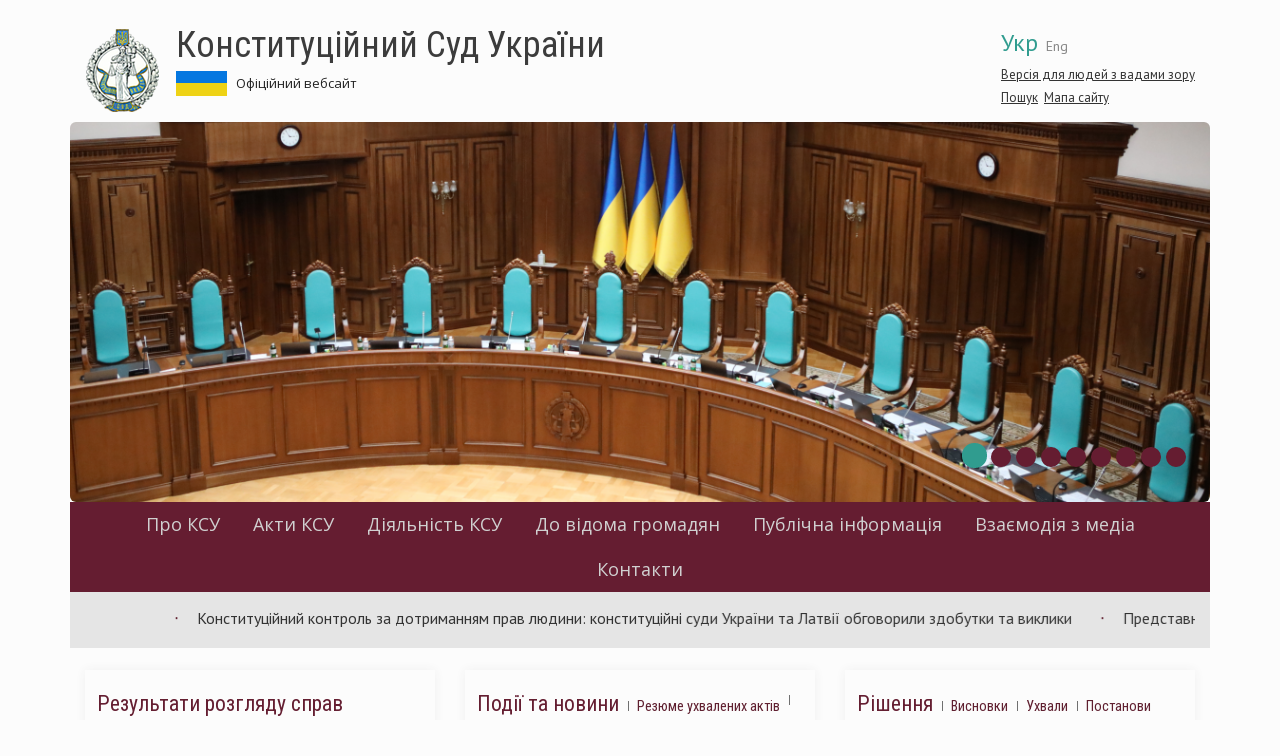

--- FILE ---
content_type: text/html; charset=utf-8
request_url: https://ccu.gov.ua/node?page=16
body_size: 16850
content:
<!DOCTYPE html>
<html lang="uk" dir="ltr">
<head>
  <link rel="profile" href="http://www.w3.org/1999/xhtml/vocab" />
  <meta charset="utf-8">
  <meta name="viewport" content="width=device-width, initial-scale=1.0">
  <meta http-equiv="Content-Type" content="text/html; charset=utf-8" />
<meta name="Generator" content="Drupal 7 (http://drupal.org)" />
<link rel="alternate" type="application/rss+xml" title="Конституційний Суд України RSS" href="https://ccu.gov.ua/rss.xml" />
<link rel="shortcut icon" href="https://ccu.gov.ua/sites/default/files/favicon.ico" type="image/vnd.microsoft.icon" />
  <title>Конституційний Суд України | Офіційний вебсайт</title>
  <link href='https://fonts.googleapis.com/css?family=Open+Sans:400,600|PT+Sans:400,400italic,700,700italic|Roboto+Condensed:300,400,400italic,700,700italic&subset=latin,cyrillic-ext' rel='stylesheet' type='text/css'>
  <link rel="stylesheet" type="text/css" href="//cdn.jsdelivr.net/npm/slick-carousel@1.8.1/slick/slick.css"/>
  <link rel="stylesheet" href="https://use.fontawesome.com/releases/v5.2.0/css/all.css" integrity="sha384-hWVjflwFxL6sNzntih27bfxkr27PmbbK/iSvJ+a4+0owXq79v+lsFkW54bOGbiDQ" crossorigin="anonymous">
  <style>
@import url("https://ccu.gov.ua/modules/system/system.base.css?rjiup8");
</style>
<style>
@import url("https://ccu.gov.ua/sites/all/modules/contrib/simplenews/simplenews.css?rjiup8");
@import url("https://ccu.gov.ua/sites/all/modules/contrib/date/date_api/date.css?rjiup8");
@import url("https://ccu.gov.ua/sites/all/modules/contrib/date/date_popup/themes/datepicker.1.7.css?rjiup8");
@import url("https://ccu.gov.ua/modules/field/theme/field.css?rjiup8");
@import url("https://ccu.gov.ua/modules/node/node.css?rjiup8");
@import url("https://ccu.gov.ua/sites/all/modules/contrib/youtube/css/youtube.css?rjiup8");
@import url("https://ccu.gov.ua/sites/all/modules/contrib/views/css/views.css?rjiup8");
@import url("https://ccu.gov.ua/sites/all/modules/contrib/ckeditor/css/ckeditor.css?rjiup8");
</style>
<style>
@import url("https://ccu.gov.ua/sites/all/modules/contrib/colorbox/styles/default/colorbox_style.css?rjiup8");
@import url("https://ccu.gov.ua/sites/all/modules/contrib/ctools/css/ctools.css?rjiup8");
@import url("https://ccu.gov.ua/sites/default/files/css/menu_icons.css?rjiup8");
@import url("https://ccu.gov.ua/sites/all/modules/contrib/print/print_ui/css/print_ui.theme.css?rjiup8");
@import url("https://ccu.gov.ua/modules/locale/locale.css?rjiup8");
</style>
<link type="text/css" rel="stylesheet" href="https://cdn.jsdelivr.net/npm/bootstrap@3.3.5/dist/css/bootstrap.css" media="all" />
<link type="text/css" rel="stylesheet" href="https://cdn.jsdelivr.net/npm/@unicorn-fail/drupal-bootstrap-styles@0.0.2/dist/3.3.1/7.x-3.x/drupal-bootstrap.css" media="all" />
<style>
@import url("https://ccu.gov.ua/sites/all/themes/divilon_bootstrap/css/notsass.css?rjiup8");
@import url("https://ccu.gov.ua/sites/all/themes/divilon_bootstrap/css/style.css?rjiup8");
@import url("https://ccu.gov.ua/sites/all/themes/divilon_bootstrap/css/contrast.css?rjiup8");
</style>
  <!-- HTML5 element support for IE6-8 -->
  <!--[if lt IE 9]>
    <script src="//html5shiv.googlecode.com/svn/trunk/html5.js"></script>
  <![endif]-->
  <script src="//ajax.googleapis.com/ajax/libs/jquery/1.10.2/jquery.min.js"></script>
<script>window.jQuery || document.write("<script src='/sites/all/modules/contrib/jquery_update/replace/jquery/1.10/jquery.min.js'>\x3C/script>")</script>
<script src="https://ccu.gov.ua/misc/jquery-extend-3.4.0.js?v=1.10.2"></script>
<script src="https://ccu.gov.ua/misc/jquery.once.js?v=1.2"></script>
<script src="https://ccu.gov.ua/misc/drupal.js?rjiup8"></script>
<script src="https://cdn.jsdelivr.net/npm/bootstrap@3.3.5/dist/js/bootstrap.js"></script>
<script src="https://ccu.gov.ua/sites/default/files/languages/uk_nEVKIXPIuMOKrT1BJm14a4QNP3cU8Z-btJWYl9fJq1c.js?rjiup8"></script>
<script src="https://ccu.gov.ua/sites/all/libraries/colorbox/jquery.colorbox-min.js?rjiup8"></script>
<script src="https://ccu.gov.ua/sites/all/modules/contrib/colorbox/js/colorbox.js?rjiup8"></script>
<script src="https://ccu.gov.ua/sites/all/modules/contrib/colorbox/styles/default/colorbox_style.js?rjiup8"></script>
<script src="https://ccu.gov.ua/sites/all/modules/custom/divilon_theme/divilon_theme.js?rjiup8"></script>
<script src="https://ccu.gov.ua/sites/all/themes/divilon_bootstrap/js/divilon-bootstrap.behaviors.js?rjiup8"></script>
<script>jQuery.extend(Drupal.settings, {"basePath":"\/","pathPrefix":"","ajaxPageState":{"theme":"divilon_bootstrap","theme_token":"NLpXh-EB0INZpxemsxr_fB_M2bUcVzMAWNn3C5ofTq4","js":{"sites\/all\/themes\/bootstrap\/js\/bootstrap.js":1,"\/\/ajax.googleapis.com\/ajax\/libs\/jquery\/1.10.2\/jquery.min.js":1,"0":1,"misc\/jquery-extend-3.4.0.js":1,"misc\/jquery.once.js":1,"misc\/drupal.js":1,"https:\/\/cdn.jsdelivr.net\/npm\/bootstrap@3.3.5\/dist\/js\/bootstrap.js":1,"public:\/\/languages\/uk_nEVKIXPIuMOKrT1BJm14a4QNP3cU8Z-btJWYl9fJq1c.js":1,"sites\/all\/libraries\/colorbox\/jquery.colorbox-min.js":1,"sites\/all\/modules\/contrib\/colorbox\/js\/colorbox.js":1,"sites\/all\/modules\/contrib\/colorbox\/styles\/default\/colorbox_style.js":1,"sites\/all\/modules\/custom\/divilon_theme\/divilon_theme.js":1,"sites\/all\/themes\/divilon_bootstrap\/js\/divilon-bootstrap.behaviors.js":1},"css":{"modules\/system\/system.base.css":1,"sites\/all\/modules\/contrib\/simplenews\/simplenews.css":1,"sites\/all\/modules\/contrib\/date\/date_api\/date.css":1,"sites\/all\/modules\/contrib\/date\/date_popup\/themes\/datepicker.1.7.css":1,"modules\/field\/theme\/field.css":1,"modules\/node\/node.css":1,"sites\/all\/modules\/contrib\/youtube\/css\/youtube.css":1,"sites\/all\/modules\/contrib\/views\/css\/views.css":1,"sites\/all\/modules\/contrib\/ckeditor\/css\/ckeditor.css":1,"sites\/all\/modules\/contrib\/colorbox\/styles\/default\/colorbox_style.css":1,"sites\/all\/modules\/contrib\/ctools\/css\/ctools.css":1,"public:\/\/css\/menu_icons.css":1,"sites\/all\/modules\/contrib\/print\/print_ui\/css\/print_ui.theme.css":1,"modules\/locale\/locale.css":1,"https:\/\/cdn.jsdelivr.net\/npm\/bootstrap@3.3.5\/dist\/css\/bootstrap.css":1,"https:\/\/cdn.jsdelivr.net\/npm\/@unicorn-fail\/drupal-bootstrap-styles@0.0.2\/dist\/3.3.1\/7.x-3.x\/drupal-bootstrap.css":1,"sites\/all\/themes\/divilon_bootstrap\/css\/notsass.css":1,"sites\/all\/themes\/divilon_bootstrap\/css\/style.css":1,"sites\/all\/themes\/divilon_bootstrap\/css\/contrast.css":1}},"colorbox":{"opacity":"0.85","current":"{current} \u0437 {total}","previous":"\u00ab \u041f\u043e\u043f\u0435\u0440\u0435\u0434\u043d\u044f","next":"\u041d\u0430\u0441\u0442\u0443\u043f\u043d\u0430 \u00bb","close":"\u0417\u0430\u043a\u0440\u0438\u0442\u0438","maxWidth":"98%","maxHeight":"98%","fixed":true,"mobiledetect":true,"mobiledevicewidth":"480px"},"bootstrap":{"anchorsFix":"0","anchorsSmoothScrolling":"0","formHasError":1,"popoverEnabled":1,"popoverOptions":{"animation":1,"html":0,"placement":"auto top","selector":"","trigger":"click","triggerAutoclose":1,"title":"","content":"","delay":0,"container":"body"},"tooltipEnabled":1,"tooltipOptions":{"animation":1,"html":0,"placement":"auto top","selector":"","trigger":"hover focus","delay":0,"container":"body"}}});</script>
  <script type="text/javascript" src="//cdn.jsdelivr.net/npm/slick-carousel@1.8.1/slick/slick.min.js"></script>
</head>
<body class="html front not-logged-in no-sidebars page-node i18n-uk">

<script>
  (function(i,s,o,g,r,a,m){i['GoogleAnalyticsObject']=r;i[r]=i[r]||function(){
  (i[r].q=i[r].q||[]).push(arguments)},i[r].l=1*new Date();a=s.createElement(o),
  m=s.getElementsByTagName(o)[0];a.async=1;a.src=g;m.parentNode.insertBefore(a,m)
  })(window,document,'script','https://www.google-analytics.com/analytics.js','ga');
  ga('create', 'UA-79720362-1', 'auto');
  ga('send', 'pageview');
</script>

  <div id="skip-link">
    <a href="#main-content" class="element-invisible element-focusable">Перейти до основного матеріалу</a>
  </div>
    <header id="navbar" role="banner" class="navbar container navbar-default">
  <div class="container">
  	<div id="right" class="pull-right">
  		<ul class="language-switcher-locale-url"><li class="uk first active"><a href="/" class="language-link active" xml:lang="uk">Укр</a></li>
<li class="en last"><a href="/en" class="language-link" xml:lang="en">Eng</a></li>
</ul>  		<div id="zoom">
  			<button class="openzoom" role="button" aria-label="Версія для людей з вадами зору">Версія для людей з вадами зору</button>
		  	<div class="zoom-panel">
		  		<div class="color">
		  			<button class="wb" role="button" aria-label="Білий та чорний" data-color="wb">WB</button>
		  			<button class="bw" role="button" aria-label="Чорний та білий" data-color="bw">BW</button>
            <br>
		  			<button class="restore" role="button" aria-label="Скинути" data-color="restore">Скинути</button>
		  		</div>
		  		<div class="zoom">
		  			<button class="minus" role="button" aria-label="Мінус" data-zoom="-"><span class="glyphicon glyphicon-minus-sign"></span></button>
		  			<button class="plus" role="button" aria-label="Плюс" data-zoom="+"><span class="glyphicon glyphicon-plus-sign"></span></button>
		  		</div>
		  	</div>
  		</div>
	  	<div class="search">
	  		<a href="/search">Пошук</a>&nbsp;
			<a href="/sitemap">Мапа сайту</a>	  	</div>
  	</div>
    <div class="navbar-header">
              <a class="logo navbar-btn pull-left" href="/" title="Головна">
          <img src="https://ccu.gov.ua/sites/default/files/logo.png" alt="Головна" />
        </a>
      
              <a class="name" href="/" title="Головна">Конституційний Суд України</a>
            	    <p class="slogan">Офіційний вебсайт &nbsp;  &nbsp; <!--a href="http://ccu.gov.ua:8080/">Перехід на попередню версію веб-сайту КСУ</a--></p>
	  
              <button type="button" class="navbar-toggle" data-toggle="collapse" data-target=".navbar-collapse">
          <span class="sr-only">Toggle navigation</span>
          <span class="icon-bar"></span>
          <span class="icon-bar"></span>
          <span class="icon-bar"></span>
        </button>
          </div>

    <div class="header">
    	  <div class="region region-header">
    <section id="block-views-news-block-1" class="block block-views clearfix">

      
  <div class="view-content">
  	<div class="view view-news view-id-news view-display-id-block_1 view-dom-id-b51d0f0860c23ad66823ac611cf42c57">
        
  
  
      <div class="view-content">
      <div id="carousel-news" class="carousel slide row" data-ride="carousel">
  <ol class="carousel-indicators">
  	  		<li data-target="#carousel-news" data-slide-to="0" class="active"></li>
	  		<li data-target="#carousel-news" data-slide-to="1"></li>
	  		<li data-target="#carousel-news" data-slide-to="2"></li>
	  		<li data-target="#carousel-news" data-slide-to="3"></li>
	  		<li data-target="#carousel-news" data-slide-to="4"></li>
	  		<li data-target="#carousel-news" data-slide-to="5"></li>
	  		<li data-target="#carousel-news" data-slide-to="6"></li>
	  		<li data-target="#carousel-news" data-slide-to="7"></li>
	  		<li data-target="#carousel-news" data-slide-to="8"></li>
	  </ol>

  <div class="carousel-inner" role="listbox">
  		  <div class="item active">
	      
  <div class="views-field views-field-field-image">        <div class="field-content"><a href="/novyna/konstytuciynyy-sud-ukrayiny-10"><img class="img-rounded img-responsive" src="https://ccu.gov.ua/sites/default/files/styles/1200x400/public/field/image/10.png?itok=8pAz_C2s" width="1200" height="400" alt="" /></a></div>  </div>  
  <span class="views-field views-field-title">        <span class="field-content"><a href="/novyna/konstytuciynyy-sud-ukrayiny-10">Конституційний Суд України</a></span>  </span>	  </div>
		  <div class="item">
	      
  <div class="views-field views-field-field-image">        <div class="field-content"><a href="/novyna/konstytuciynyy-sud-ukrayiny-2"><img class="img-rounded img-responsive" src="https://ccu.gov.ua/sites/default/files/styles/1200x400/public/field/image/88.jpg?itok=1600eUV3" width="1200" height="400" alt="" /></a></div>  </div>  
  <span class="views-field views-field-title">        <span class="field-content"><a href="/novyna/konstytuciynyy-sud-ukrayiny-2">Конституційний Суд України</a></span>  </span>	  </div>
		  <div class="item">
	      
  <div class="views-field views-field-field-image">        <div class="field-content"><a href="/novyna/konstytuciynyy-sud-ukrayiny-9"><img class="img-rounded img-responsive" src="https://ccu.gov.ua/sites/default/files/styles/1200x400/public/field/image/3_17.jpg?itok=DZxNGKwc" width="1200" height="400" alt="Конституційний Суд України" /></a></div>  </div>  
  <span class="views-field views-field-title">        <span class="field-content"><a href="/novyna/konstytuciynyy-sud-ukrayiny-9">Конституційний Суд України</a></span>  </span>	  </div>
		  <div class="item">
	      
  <div class="views-field views-field-field-image">        <div class="field-content"><a href="/novyna/konstytuciynyy-sud-ukrayiny-11"><img class="img-rounded img-responsive" src="https://ccu.gov.ua/sites/default/files/styles/1200x400/public/field/image/7_0.png?itok=LthoCiia" width="1200" height="400" alt="" /></a></div>  </div>  
  <span class="views-field views-field-title">        <span class="field-content"><a href="/novyna/konstytuciynyy-sud-ukrayiny-11">Конституційний Суд України</a></span>  </span>	  </div>
		  <div class="item">
	      
  <div class="views-field views-field-field-image">        <div class="field-content"><a href="/novyna/konstytuciynyy-sud-ukrayiny-8"><img class="img-rounded img-responsive" src="https://ccu.gov.ua/sites/default/files/styles/1200x400/public/field/image/top_1_0.jpg?itok=O3EL0qw-" width="1200" height="400" alt="" /></a></div>  </div>  
  <span class="views-field views-field-title">        <span class="field-content"><a href="/novyna/konstytuciynyy-sud-ukrayiny-8">Конституційний Суд України</a></span>  </span>	  </div>
		  <div class="item">
	      
  <div class="views-field views-field-field-image">        <div class="field-content"><a href="/novyna/konstytuciynyy-sud-ukrayiny-7"><img class="img-rounded img-responsive" src="https://ccu.gov.ua/sites/default/files/styles/1200x400/public/field/image/top_3_0.jpg?itok=EJ5Yjxoy" width="1200" height="400" alt="" /></a></div>  </div>  
  <span class="views-field views-field-title">        <span class="field-content"><a href="/novyna/konstytuciynyy-sud-ukrayiny-7">Конституційний Суд України</a></span>  </span>	  </div>
		  <div class="item">
	      
  <div class="views-field views-field-field-image">        <div class="field-content"><a href="/novyna/konstytuciynyy-sud-ukrayiny-12"><img class="img-rounded img-responsive" src="https://ccu.gov.ua/sites/default/files/styles/1200x400/public/field/image/9.png?itok=9C9J4YJU" width="1200" height="400" alt="" /></a></div>  </div>  
  <span class="views-field views-field-title">        <span class="field-content"><a href="/novyna/konstytuciynyy-sud-ukrayiny-12">Конституційний Суд України</a></span>  </span>	  </div>
		  <div class="item">
	      
  <div class="views-field views-field-field-image">        <div class="field-content"><a href="/novyna/konstytuciynyy-sud-ukrayiny-6"><img class="img-rounded img-responsive" src="https://ccu.gov.ua/sites/default/files/styles/1200x400/public/field/image/top_9.jpg?itok=EUfuFMhl" width="1200" height="400" alt="" /></a></div>  </div>  
  <span class="views-field views-field-title">        <span class="field-content"><a href="/novyna/konstytuciynyy-sud-ukrayiny-6">Конституційний Суд України</a></span>  </span>	  </div>
		  <div class="item">
	      
  <div class="views-field views-field-field-image">        <div class="field-content"><a href="/novyna/konstytuciynyy-sud-ukrayiny-5"><img class="img-rounded img-responsive" src="https://ccu.gov.ua/sites/default/files/styles/1200x400/public/field/image/top_10.jpg?itok=Q87DYEUG" width="1200" height="400" alt="" /></a></div>  </div>  
  <span class="views-field views-field-title">        <span class="field-content"><a href="/novyna/konstytuciynyy-sud-ukrayiny-5">Конституційний Суд України</a></span>  </span>	  </div>
	  </div>
</div>    </div>
  
  
  
  
  
  
</div>  </div>

</section>  </div>
    </div>

          <div class="navbar-collapse collapse clearfix">
        <nav role="navigation">
            <div class="region region-menu">
    <section id="block-system-main-menu" class="block block-system block-menu clearfix">

      
  <div class="view-content">
  	<ul role="menubar" class="menu nav"><li class="first expanded dropdown" role="none"><a href="/storinka/pro-ksu" role="menuitem">Про КСУ</a><ul class="dropdown-menu" role="menu"><li role="none" class=""><a href="/novyna/konstytuciynyy-sud-ukrayiny-2" role="menuitem">Інформаційна довідка про КСУ</a></li>
<li role="none" class=""><a href="/storinka/yurydychni-dokumenty" role="menuitem">Юридичні документи</a></li>
<li role="none" class=""><a href="/storinka/struktura-ksu" role="menuitem">Структура КСУ</a></li>
<li role="none" class=""><a href="/storinka/suddi-ksu-poperednih-rokiv" role="menuitem">Судді КСУ попередніх років</a></li>
<li role="none" class=""><a href="/publikaciya/sklad-sekretariatu-konstytuciynogo-sudu-ukrayiny" role="menuitem">Секретаріат КСУ</a></li>
</ul></li>
<li class="expanded dropdown" role="none"><a href="/storinka/akty-ksu" role="menuitem">Акти КСУ</a><ul class="dropdown-menu" role="menu"><li role="none" class=""><a href="/storinka/rishennya-konstytuciynogo-sudu-ukrayiny" role="menuitem">Рішення КСУ</a></li>
<li role="none" class=""><a href="/storinka/vysnovky-konstytuciynogo-sudu-ukrayiny" role="menuitem">Висновки КСУ</a></li>
<li role="none" class=""><a href="/storinka/uhvaly-ksu" role="menuitem">Ухвали КСУ</a></li>
<li role="none" class=""><a href="/docs/2022" role="menuitem">Постанови КСУ</a></li>
</ul></li>
<li class="expanded dropdown" role="none"><a href="/storinka/diyalnist-ksu" role="menuitem">Діяльність КСУ</a><ul class="dropdown-menu" role="menu"><li role="none" class=""><a href="/storinka/na-rozglyadi-cudu" role="menuitem">На розгляді Cуду</a></li>
<li role="none" class=""><a href="/category/43" role="menuitem">Порядок денний</a></li>
<li role="none" class=""><a href="/publikaciya/grafik-roboty-organiv-konstytuciynogo-sudu-ukrayiny" role="menuitem">Графік роботи органів КСУ</a></li>
<li role="none" class=""><a href="/storinka/shchorichna-informaciyna-dopovid-ksu" role="menuitem">Щорічна інформаційна доповідь</a></li>
<li role="none" class=""><a href="/storinka/mizhnarodni-zvyazky" role="menuitem">Міжнародні зв’язки</a></li>
<li role="none" class=""><a href="/storinka/naukovo-konsultatyvna-rada-konstytuciynogo-sudu-ukrayiny" role="menuitem">Науково-консультативна рада КСУ</a></li>
<li role="none" class=""><a href="/storinka/asociaciya-suddiv-konstytuciynogo-sudu-ukrayiny" role="menuitem">Асоціація суддів КСУ</a></li>
<li role="none" class=""><a href="/storinka/arhiv-podiy-0" role="menuitem">Архів подій</a></li>
</ul></li>
<li class="expanded dropdown" role="none"><a href="/storinka/do-vidoma" role="menuitem">До відома громадян</a><ul class="dropdown-menu" role="menu"><li role="none" class=""><a href="/storinka/age" role="menuitem">Дорадча група експертів</a></li>
<li role="none" class=""><a href="/storinka/pryyom-gromadyan" role="menuitem">Прийом громадян</a></li>
<li role="none" class=""><a href="/storinka/poryadok-dopusku-do-ksu-0" role="menuitem">Порядок допуску до КСУ</a></li>
<li role="none" class=""><a href="/storinka/konstytuciyna-skarga" role="menuitem">Конституційна скарга</a></li>
<li role="none" class=""><a href="/storinka/konkurs-na-zaynyattya-vakantnoyi-posady-derzhavnoyi-sluzhby" role="menuitem">Конкурс</a></li>
<li role="none" class=""><a href="/storinka/oglyadovi-ekskursiyi-1" role="menuitem">Оглядові екскурсії</a></li>
<li role="none" class=""><a href="/storinka/insha-korysna-informaciya-0" role="menuitem">Інша корисна інформація</a></li>
<li role="none" class=""><a href="/storinka/biblioteka-konstytuciynogo-sudu-ukrayiny-0" role="menuitem">Бібліотека Конституційного Суду України</a></li>
</ul></li>
<li class="expanded dropdown" role="none"><a href="/storinka/publichna-informaciya" role="menuitem">Публічна інформація</a><ul class="dropdown-menu" role="menu"><li role="none" class=""><a href="/storinka/dostup-do-publichnoyi-informaciyi-0" role="menuitem">Доступ до публічної інформації</a></li>
<li role="none" class=""><a href="/storinka/zapobigannya-korupciyi" role="menuitem">Запобігання корупції</a></li>
<li role="none" class=""><a href="/category/1872" role="menuitem">Очищення влади</a></li>
<li role="none" class=""><a href="/storinka/vnutrishniy-audyt-ta-vnutrishniy-kontrol" role="menuitem">Внутрішній аудит та внутрішній контроль</a></li>
<li role="none" class=""><a href="/storinka/diyalnist-golovnogo-rozporyadnyka-byudzhetnyh-koshtiv" role="menuitem">Про бюджет</a></li>
<li role="none" class=""><a href="/storinka/publichni-zakupivli" role="menuitem">Публічні закупівлі</a></li>
<li role="none" class=""><a href="/storinka/strategichne-planuvannya" role="menuitem">Стратегічне планування</a></li>
<li role="none" class=""><a href="/storinka/genderna-rivnist" role="menuitem">Ґендерна рівність</a></li>
</ul></li>
<li class="expanded dropdown" role="none"><a href="/storinka/vzayemodiya-z-media" role="menuitem">Взаємодія з медіа</a><ul class="dropdown-menu" role="menu"><li role="none" class=""><a href="/news" role="menuitem">Новини та події</a></li>
<li role="none" class=""><a href="/anonsy" role="menuitem">Анонси</a></li>
<li role="none" class=""><a href="/storinka/informaciya-dlya-media" role="menuitem">Інформація для медіа</a></li>
<li role="none" class=""><a href="/zmi-pro-ksu" role="menuitem">Медіа про КСУ</a></li>
<li role="none" class=""><a href="/storinka/kontakty-0" role="menuitem">Контакти</a></li>
</ul></li>
<li class="last leaf"><a href="/storinka/kontakty">Контакти</a></li>
</ul>  </div>

</section>  </div>
        </nav>
      </div>
    
		    <div class="marquee row">
	    	  <div class="region region-marquee">
    <section id="block-views-marquee-block" class="block block-views clearfix">

      
  <div class="view-content">
  	<marquee>
        <div class="item-list">    <ul>          <li class="views-row views-row-1 views-row-odd views-row-first">  
          <a href="/bizhuchyy-ryadok/konstytuciynyy-kontrol-za-dotrymannyam-prav-lyudyny-konstytuciyni-sudy-ukrayiny-ta">Конституційний контроль за дотриманням прав людини: конституційні суди України та Латвії обговорили здобутки та виклики</a>  </li>
          <li class="views-row views-row-2 views-row-even">  
          <a href="/bizhuchyy-ryadok/predstavnyctvo-prokurorom-interesiv-derzhavy-v-sudi-v-konteksti-rishennya">Представництво прокурором інтересів держави в суді в контексті Рішення Конституційного Суду України від 3 грудня 2025 року № 6-р(ІІ)/2025: онлайн-лекція суддів</a>  </li>
          <li class="views-row views-row-3 views-row-odd">  
          <a href="/bizhuchyy-ryadok/konstytuciyni-dialogy-u-dobu-globalnyh-vyklykiv-vidbuvsya-iv-mariupolskyy-forum">Конституційні діалоги у добу глобальних викликів: відбувся IV Маріупольський форум</a>  </li>
          <li class="views-row views-row-4 views-row-even">  
          <a href="/bizhuchyy-ryadok/zatverdzheno-personalnyy-sklad-naukovo-konsultatyvnoyi-rady-konstytuciynogo-sudu">Затверджено персональний склад Науково-консультативної ради Конституційного Суду України</a>  </li>
          <li class="views-row views-row-5 views-row-odd views-row-last">  
          <a href="/bizhuchyy-ryadok/sud-vyznav-nekonstytuciynym-vstanovlennya-trymisyachnogo-stroku-dlya-zvernennya">Суд визнав неконституційним встановлення тримісячного строку для звернення працівника до суду про стягнення заробітної плати та інших належних працівникові виплат</a>  </li>
      </ul></div>  </marquee>  </div>

</section>  </div>
	    </div>
      </div>
</header>

<div class="main-container container">
  <div class="col-sm-12">
        <a id="main-content"></a>
                  </div>
      
  
  <div class="clearfix">
    
    <section class="col-sm-12">
            
                                        <div class="region region-content">
    <section id="block-system-main" class="block block-system clearfix">

      
  <div class="view-content">
  	<article id="node-28523" class="node node-news node-promoted node-teaser clearfix">
    <header>
            <h2><a href="/novyna/pishov-iz-zhyttya-suddya-konstytuciynogo-sudu-ukrayiny-u-vidstavci-kozyubra-mykola-ivanovych">Пішов із життя суддя Конституційного Суду України у відставці Козюбра Микола Іванович</a></h2>
              </header>
    <div class="field field-name-field-image field-type-image field-label-hidden"><div class="field-items"><div class="field-item even"><a href="/novyna/pishov-iz-zhyttya-suddya-konstytuciynogo-sudu-ukrayiny-u-vidstavci-kozyubra-mykola-ivanovych"><img class="img-rounded img-responsive" src="https://ccu.gov.ua/sites/default/files/styles/medium/public/field/image/kozyubra.jpg?itok=t-HUEraI" width="220" height="147" alt="" /></a></div></div></div><div class="field field-name-body field-type-text-with-summary field-label-hidden"><div class="field-items"><div class="field-item even"><p><span style="font-size:18px"><span style="font-family:georgia,serif"><span style="color:#000000"><em>29 березня 2025 року</em></span></span></span></p>
<p class="rtejustify"><span style="font-size:18px"><span style="font-family:georgia,serif"><span style="color:#000000"><img alt="" height="223" src="/sites/default/files/kozyubra.jpg" style="float:left" width="334" />Судді Конституційного Суду України та колектив Секретаріату Суду із сумом та жалем сприйняли звістку про смерть <strong>КОЗЮБРИ Миколи Івановича</strong>. </span></span></span></p></div></div></div>    <footer>
        <ul class="links list-inline"><li class="node-readmore first last"><a href="/novyna/pishov-iz-zhyttya-suddya-konstytuciynogo-sudu-ukrayiny-u-vidstavci-kozyubra-mykola-ivanovych" rel="tag" title="Пішов із життя суддя Конституційного Суду України у відставці Козюбра Микола Іванович">Читати далі<span class="element-invisible"> про Пішов із життя суддя Конституційного Суду України у відставці Козюбра Микола Іванович</span></a></li>
</ul>  </footer>
    </article>
<article id="node-28518" class="node node-news node-promoted node-teaser clearfix">
    <header>
            <h2><a href="/novyna/u-konstytuciynomu-sudi-rozglyanuly-mizhnarodnyy-dosvid-u-sferi-arhivnogo-menedzhmentu">У Конституційному Суді розглянули міжнародний досвід у сфері архівного менеджменту</a></h2>
              </header>
    <div class="field field-name-field-image field-type-image field-label-hidden"><div class="field-items"><div class="field-item even"><a href="/novyna/u-konstytuciynomu-sudi-rozglyanuly-mizhnarodnyy-dosvid-u-sferi-arhivnogo-menedzhmentu"><img class="img-rounded img-responsive" src="https://ccu.gov.ua/sites/default/files/styles/medium/public/field/image/cb6a4252.png?itok=lMrRANhu" width="220" height="147" alt="" /></a></div></div></div><div class="field field-name-body field-type-text-with-summary field-label-hidden"><div class="field-items"><div class="field-item even"><p class="rtejustify"><span style="font-size:18px"><span style="font-family:georgia,serif"><span style="color:#000000"><em>27 березня 2025 року</em></span></span></span></p></div></div></div>    <footer>
        <ul class="links list-inline"><li class="node-readmore first last"><a href="/novyna/u-konstytuciynomu-sudi-rozglyanuly-mizhnarodnyy-dosvid-u-sferi-arhivnogo-menedzhmentu" rel="tag" title="У Конституційному Суді розглянули міжнародний досвід у сфері архівного менеджменту">Читати далі<span class="element-invisible"> про У Конституційному Суді розглянули міжнародний досвід у сфері архівного менеджменту</span></a></li>
</ul>  </footer>
    </article>
<article id="node-28510" class="node node-news node-promoted node-teaser clearfix">
    <header>
            <h2><a href="/novyna/na-vykonannya-rishen-konstytuciynogo-sudu-ukrayiny-parlament-uhvalyv-zakon-ukrayiny-pro">На виконання рішень Конституційного Суду України парламент ухвалив Закон України про внесення змін до Митного кодексу України</a></h2>
              </header>
    <div class="field field-name-field-image field-type-image field-label-hidden"><div class="field-items"><div class="field-item even"><a href="/novyna/na-vykonannya-rishen-konstytuciynogo-sudu-ukrayiny-parlament-uhvalyv-zakon-ukrayiny-pro"><img class="img-rounded img-responsive" src="https://ccu.gov.ua/sites/default/files/styles/medium/public/field/image/25_bereznya_2025_zminy_do_mku.jpg?itok=a1KkSXpj" width="220" height="220" alt="" /></a></div></div></div><div class="field field-name-body field-type-text-with-summary field-label-hidden"><div class="field-items"><div class="field-item even"><p> </p>
<p class="rtejustify"><span style="font-size:18px"><span style="font-family:georgia,serif"><span style="color:#000000"><em>26 березня 2025 року</em></span></span></span></p></div></div></div>    <footer>
        <ul class="links list-inline"><li class="node-readmore first last"><a href="/novyna/na-vykonannya-rishen-konstytuciynogo-sudu-ukrayiny-parlament-uhvalyv-zakon-ukrayiny-pro" rel="tag" title="На виконання рішень Конституційного Суду України парламент ухвалив Закон України про внесення змін до Митного кодексу України">Читати далі<span class="element-invisible"> про На виконання рішень Конституційного Суду України парламент ухвалив Закон України про внесення змін до Митного кодексу України</span></a></li>
</ul>  </footer>
    </article>
<article id="node-28505" class="node node-news node-promoted node-teaser clearfix">
    <header>
            <h2><a href="/novyna/vizyt-delegaciyi-suddiv-ksu-do-francuzkoyi-respubliky-ta-velykogo-gercogstva-lyuksemburg">Візит делегації суддів КСУ до Французької Республіки та Великого Герцогства Люксембург</a></h2>
              </header>
    <div class="field field-name-field-image field-type-image field-label-hidden"><div class="field-items"><div class="field-item even"><a href="/novyna/vizyt-delegaciyi-suddiv-ksu-do-francuzkoyi-respubliky-ta-velykogo-gercogstva-lyuksemburg"><img class="img-rounded img-responsive" src="https://ccu.gov.ua/sites/default/files/styles/medium/public/field/image/7_2.png?itok=kII5Dcla" width="220" height="129" alt="" /></a></div></div></div><div class="field field-name-body field-type-text-with-summary field-label-hidden"><div class="field-items"><div class="field-item even"><p class="rtejustify"><span style="font-size:18px"><span style="font-family:georgia,serif"><span style="color:#000000"><em>24 березня 2025 року</em></span></span></span></p>
<p class="rtecenter"> </p></div></div></div>    <footer>
        <ul class="links list-inline"><li class="node-readmore first last"><a href="/novyna/vizyt-delegaciyi-suddiv-ksu-do-francuzkoyi-respubliky-ta-velykogo-gercogstva-lyuksemburg" rel="tag" title="Візит делегації суддів КСУ до Французької Республіки та Великого Герцогства Люксембург">Читати далі<span class="element-invisible"> про Візит делегації суддів КСУ до Французької Республіки та Великого Герцогства Люксембург</span></a></li>
</ul>  </footer>
    </article>
<article id="node-28501" class="node node-news node-promoted node-teaser clearfix">
    <header>
            <h2><a href="/novyna/pytannya-argumentaciyi-rishen-ksu-obgovoryly-v-sekretariati-sudu">Питання аргументації рішень КСУ обговорили в Секретаріаті Суду</a></h2>
              </header>
    <div class="field field-name-field-image field-type-image field-label-hidden"><div class="field-items"><div class="field-item even"><a href="/novyna/pytannya-argumentaciyi-rishen-ksu-obgovoryly-v-sekretariati-sudu"><img class="img-rounded img-responsive" src="https://ccu.gov.ua/sites/default/files/styles/medium/public/field/image/argumentaciya_ksu_10.png?itok=h8Fwpo6u" width="220" height="220" alt="" /></a></div></div></div><div class="field field-name-body field-type-text-with-summary field-label-hidden"><div class="field-items"><div class="field-item even"><p class="rtejustify"><span style="color:#000000"><em><span style="font-family:georgia,serif"><span style="font-size:18px">21 березня 2025 рік</span></span></em></span></p></div></div></div>    <footer>
        <ul class="links list-inline"><li class="node-readmore first last"><a href="/novyna/pytannya-argumentaciyi-rishen-ksu-obgovoryly-v-sekretariati-sudu" rel="tag" title="Питання аргументації рішень КСУ обговорили в Секретаріаті Суду">Читати далі<span class="element-invisible"> про Питання аргументації рішень КСУ обговорили в Секретаріаті Суду</span></a></li>
</ul>  </footer>
    </article>
<article id="node-28500" class="node node-news node-promoted node-teaser clearfix">
    <header>
            <h2><a href="/novyna/kerivnyk-sekretariatu-ksu-vzyav-uchast-u-kruglomu-stoli-z-pytan-socialnogo-dialogu-v-ukrayini">Керівник Секретаріату КСУ взяв участь у круглому столі з питань соціального діалогу в Україні</a></h2>
              </header>
    <div class="field field-name-field-image field-type-image field-label-hidden"><div class="field-items"><div class="field-item even"><a href="/novyna/kerivnyk-sekretariatu-ksu-vzyav-uchast-u-kruglomu-stoli-z-pytan-socialnogo-dialogu-v-ukrayini"><img class="img-rounded img-responsive" src="https://ccu.gov.ua/sites/default/files/styles/medium/public/field/image/img_7053.jpeg?itok=uExqitqK" width="220" height="165" alt="" /></a></div></div></div><div class="field field-name-body field-type-text-with-summary field-label-hidden"><div class="field-items"><div class="field-item even"><p class="rtejustify"><span style="font-family:georgia,serif"><span style="font-size:18px"><span style="color:#000000"><em>21 березня 2025 року</em></span></span></span></p></div></div></div>    <footer>
        <ul class="links list-inline"><li class="node-readmore first last"><a href="/novyna/kerivnyk-sekretariatu-ksu-vzyav-uchast-u-kruglomu-stoli-z-pytan-socialnogo-dialogu-v-ukrayini" rel="tag" title="Керівник Секретаріату КСУ взяв участь у круглому столі з питань соціального діалогу в Україні">Читати далі<span class="element-invisible"> про Керівник Секретаріату КСУ взяв участь у круглому столі з питань соціального діалогу в Україні</span></a></li>
</ul>  </footer>
    </article>
<article id="node-28497" class="node node-news node-promoted node-teaser clearfix">
    <header>
            <h2><a href="/novyna/uzgodzhenist-praktyky-senativ-sudu-u-fokusi-uvagy">Узгодженість практики сенатів Суду – у фокусі уваги</a></h2>
              </header>
    <div class="field field-name-field-image field-type-image field-label-hidden"><div class="field-items"><div class="field-item even"><a href="/novyna/uzgodzhenist-praktyky-senativ-sudu-u-fokusi-uvagy"><img class="img-rounded img-responsive" src="https://ccu.gov.ua/sites/default/files/styles/medium/public/field/image/praktyka_senativ.png?itok=P4pLfE8t" width="220" height="220" alt="" /></a></div></div></div><div class="field field-name-body field-type-text-with-summary field-label-hidden"><div class="field-items"><div class="field-item even"><p class="rtejustify"><span style="color:#000000"><span style="font-size:18px"><span style="font-family:georgia,serif"><em>20 березня 2025 року</em></span></span></span></p></div></div></div>    <footer>
        <ul class="links list-inline"><li class="node-readmore first last"><a href="/novyna/uzgodzhenist-praktyky-senativ-sudu-u-fokusi-uvagy" rel="tag" title="Узгодженість практики сенатів Суду – у фокусі уваги">Читати далі<span class="element-invisible"> про Узгодженість практики сенатів Суду – у фокусі уваги</span></a></li>
</ul>  </footer>
    </article>
<article id="node-28495" class="node node-news node-promoted node-teaser clearfix">
    <header>
            <h2><a href="/novyna/konstytuciynyy-sud-bude-reaguvaty-na-kozhen-fakt-nevykonannya-yogo-rishen">Конституційний Суд буде реагувати на кожен факт невиконання його рішень</a></h2>
              </header>
    <div class="field field-name-field-image field-type-image field-label-hidden"><div class="field-items"><div class="field-item even"><a href="/novyna/konstytuciynyy-sud-bude-reaguvaty-na-kozhen-fakt-nevykonannya-yogo-rishen"><img class="img-rounded img-responsive" src="https://ccu.gov.ua/sites/default/files/styles/medium/public/field/image/ksu_8_0.png?itok=xb8DzlQ-" width="220" height="220" alt="" /></a></div></div></div><div class="field field-name-body field-type-text-with-summary field-label-hidden"><div class="field-items"><div class="field-item even"><p class="rtejustify"><span style="color:#000000"><span style="font-size:18px"><span style="font-family:georgia,serif"><em>20 березня 2025 року</em></span></span></span></p></div></div></div>    <footer>
        <ul class="links list-inline"><li class="node-readmore first last"><a href="/novyna/konstytuciynyy-sud-bude-reaguvaty-na-kozhen-fakt-nevykonannya-yogo-rishen" rel="tag" title="Конституційний Суд буде реагувати на кожен факт невиконання його рішень">Читати далі<span class="element-invisible"> про Конституційний Суд буде реагувати на кожен факт невиконання його рішень</span></a></li>
</ul>  </footer>
    </article>
<article id="node-28492" class="node node-news node-promoted node-teaser clearfix">
    <header>
            <h2><a href="/novyna/konstytuciynyy-sud-ukrayiny-zavershuye-pidgotovku-pravyl-profesiynoyi-etyky-suddiv">Конституційний Суд України завершує підготовку Правил професійної етики суддів Конституційного Суду України</a></h2>
              </header>
    <div class="field field-name-field-image field-type-image field-label-hidden"><div class="field-items"><div class="field-item even"><a href="/novyna/konstytuciynyy-sud-ukrayiny-zavershuye-pidgotovku-pravyl-profesiynoyi-etyky-suddiv"><img class="img-rounded img-responsive" src="https://ccu.gov.ua/sites/default/files/styles/medium/public/field/image/ksu_etychna_povedinka.png?itok=Nb9ozVEN" width="220" height="220" alt="" /></a></div></div></div><div class="field field-name-body field-type-text-with-summary field-label-hidden"><div class="field-items"><div class="field-item even"><p class="rtejustify"><em><span style="color:#000000"><span style="font-size:18px"><span style="font-family:georgia,serif">19 березня 2025 року</span></span></span></em></p>
<p class="rtejustify"><span style="color:#000000"><span style="font-size:18px"><span style="font-family:georgia,serif">Зміцнення довіри українського суспільства до Конституційного Суду України, як і в інших демократичних державах, потребує установлення етичних стандартів для його суддів.</span></span></span></p></div></div></div>    <footer>
        <ul class="links list-inline"><li class="node-readmore first last"><a href="/novyna/konstytuciynyy-sud-ukrayiny-zavershuye-pidgotovku-pravyl-profesiynoyi-etyky-suddiv" rel="tag" title="Конституційний Суд України завершує підготовку Правил професійної етики суддів Конституційного Суду України">Читати далі<span class="element-invisible"> про Конституційний Суд України завершує підготовку Правил професійної етики суддів Конституційного Суду України</span></a></li>
</ul>  </footer>
    </article>
<article id="node-28489" class="node node-news node-promoted node-teaser clearfix">
    <header>
            <h2><a href="/novyna/parlament-rozpochav-robotu-nad-vykonannyam-rishennya-konstytuciynogo-sudu-ukrayiny">Парламент розпочав роботу над виконанням Рішення Конституційного Суду України</a></h2>
              </header>
    <div class="field field-name-field-image field-type-image field-label-hidden"><div class="field-items"><div class="field-item even"><a href="/novyna/parlament-rozpochav-robotu-nad-vykonannyam-rishennya-konstytuciynogo-sudu-ukrayiny"><img class="img-rounded img-responsive" src="https://ccu.gov.ua/sites/default/files/styles/medium/public/field/image/ksu_20250319_114714_0000.png?itok=99JhVxO4" width="220" height="220" alt="" /></a></div></div></div><div class="field field-name-body field-type-text-with-summary field-label-hidden"><div class="field-items"><div class="field-item even"><p class="rtejustify"><span style="font-family:georgia,serif"><span style="font-size:18px"><span style="color:#000000"><em>19 березня 2025 року</em></span></span></span></p></div></div></div>    <footer>
        <ul class="links list-inline"><li class="node-readmore first last"><a href="/novyna/parlament-rozpochav-robotu-nad-vykonannyam-rishennya-konstytuciynogo-sudu-ukrayiny" rel="tag" title="Парламент розпочав роботу над виконанням Рішення Конституційного Суду України">Читати далі<span class="element-invisible"> про Парламент розпочав роботу над виконанням Рішення Конституційного Суду України</span></a></li>
</ul>  </footer>
    </article>
<div class="text-center"><ul class="pagination"><li class="pager-first"><a href="/node">first</a></li>
<li class="prev"><a href="/node?page=15">previous</a></li>
<li class="pager-ellipsis disabled"><span>…</span></li>
<li><a title="Перейти до сторінки 13" href="/node?page=12">13</a></li>
<li><a title="Перейти до сторінки 14" href="/node?page=13">14</a></li>
<li><a title="Перейти до сторінки 15" href="/node?page=14">15</a></li>
<li><a title="Перейти до сторінки 16" href="/node?page=15">16</a></li>
<li class="active"><span>17</span></li>
<li><a title="Перейти до сторінки 18" href="/node?page=17">18</a></li>
<li><a title="Перейти до сторінки 19" href="/node?page=18">19</a></li>
<li><a title="Перейти до сторінки 20" href="/node?page=19">20</a></li>
<li><a title="Перейти до сторінки 21" href="/node?page=20">21</a></li>
<li class="pager-ellipsis disabled"><span>…</span></li>
<li class="next"><a href="/node?page=17">наступний</a></li>
<li class="pager-last"><a href="/node?page=50">last</a></li>
</ul></div>  </div>

</section>  </div>
    </section>

      </div>

      <div id="graduate">
      	      <div class="clearfix">
	        <div class="col-sm-4">  <div class="region region-grid11">
    
<section id="block-views-events-block" class="block block-views clearfix">
      <h2 class="block-title">
    	<ul class="nav nav-tabs" role="tablist">
    		<li role="presentation" class="active"><a href="#events-block" aria-controls="events-block" role="tab" data-toggle="tab">Результати розгляду справ</a></li>
    		<li role="presentation"><a href="#court-block" aria-controls="court-block" role="tab" data-toggle="tab">Порядок денний</a></li>
    	</ul>
    </h2>
    <div class="tab-content">
  	<div role="tabpanel" class="tab-pane fade in active" id="events-block">
  		<div class="view view-events view-id-events view-display-id-block view-dom-id-092a2d7070d2170ab7b9549226d191af">
        
  
  
      <div class="view-content">
        <div class="views-row views-row-1 views-row-odd views-row-first  ">
      
  <div class="views-field views-field-title">        <span class="field-content"><a href="/novyna/informaciya-shchodo-diyalnosti-sudu-za-gruden">Інформація щодо діяльності Суду за грудень</a></span>  </div>  
  <div class="views-field views-field-created">        <span class="field-content">Січень, 02 / 2026</span>  </div>  </div>
  <div class="views-row views-row-2 views-row-even  ">
      
  <div class="views-field views-field-title">        <span class="field-content"><a href="/novyna/23-grudnya-sud-rozglyadav-spravy-za-konstytuciynymy-podannyamy-ta-uhvalyv-nyzku-aktiv">23 грудня. Суд розглядав справи за конституційними поданнями та ухвалив низку актів</a></span>  </div>  
  <div class="views-field views-field-created">        <span class="field-content">Грудень, 24 / 2025</span>  </div>  </div>
  <div class="views-row views-row-3 views-row-odd  ">
      
  <div class="views-field views-field-title">        <span class="field-content"><a href="/novyna/22-grudnya-pershyy-senat-ta-kolegiya-suddiv-provely-zasidannya-postanovleno-nyzku-uhval">22 грудня. Перший сенат та колегія суддів провели засідання: постановлено низку ухвал</a></span>  </div>  
  <div class="views-field views-field-created">        <span class="field-content">Грудень, 22 / 2025</span>  </div>  </div>
  <div class="views-row views-row-4 views-row-even views-row-last  ">
      
  <div class="views-field views-field-title">        <span class="field-content"><a href="/novyna/11-grudnya-sud-uhvalyv-rishennya-ta-nyzku-inshyh-aktiv">11 грудня. Суд ухвалив рішення та низку інших актів</a></span>  </div>  
  <div class="views-field views-field-created">        <span class="field-content">Грудень, 12 / 2025</span>  </div>  </div>
    </div>
  
  
  
  
  
  
</div>        <div class="readmore text-right">
		    <a href="/events">Переглянути всі події</a>		</div>
  	</div>
  	<div role="tabpanel" class="tab-pane fade" id="court-block">
  		<div class="view view-court view-id-court view-display-id-block_1 view-dom-id-54368a38e63b6621d0f2059649287c78">
        
  
  
      <div class="view-content">
        <div class="views-row views-row-1 views-row-odd views-row-first">
      
  <div class="views-field views-field-title">        <span class="field-content"><a href="/novyna/poryadok-dennyy-zasidan-ksu-na-14-16-zhovtnya-2025-roku">ПОРЯДОК ДЕННИЙ засідань КСУ на 14-16 жовтня 2025 року</a></span>  </div>  </div>
  <div class="views-row views-row-2 views-row-even">
      
  <div class="views-field views-field-title">        <span class="field-content"><a href="/novyna/poryadok-dennyy-zasidan-ksu-na-7-9-zhovtnya-2025-roku">ПОРЯДОК ДЕННИй засідань КСУ на 7-9 жовтня 2025 року</a></span>  </div>  </div>
  <div class="views-row views-row-3 views-row-odd">
      
  <div class="views-field views-field-title">        <span class="field-content"><a href="/novyna/poryadok-dennyy-zasidan-ksu-na-1-2-zhovtnya-2025-roku">ПОРЯДОК ДЕННИЙ засідань КСУ на 1-2 жовтня 2025 року</a></span>  </div>  </div>
  <div class="views-row views-row-4 views-row-even views-row-last">
      
  <div class="views-field views-field-title">        <span class="field-content"><a href="/novyna/poryadok-dennyy-zasidan-ksu-na-30-veresnya-2025-roku">ПОРЯДОК ДЕННИЙ засідань КСУ на 30 вересня 2025 року</a></span>  </div>  </div>
    </div>
  
  
  
  
  
  
</div>		<div class="readmore text-right">
		    <a href="/court">Переглянути всі</a>		</div>

  	</div>
  </div>
</section>  </div>
</div>
	        <div class="col-sm-4">  <div class="region region-grid12">
    
<section id="block-views-news-block" class="block block-views clearfix">

      <h2 class="block-title">
    	<ul class="nav nav-tabs" role="tablist">
    		<li role="presentation" class="active"><a href="#news-block1" aria-controls="news-block1" role="tab" data-toggle="tab">Події та новини</a></li>
    		<li role="presentation"><a href="#news-block3" aria-controls="news-block3" role="tab" data-toggle="tab">Резюме ухвалених актів</a></li>
    		<li role="presentation"><a href="#news-block2" aria-controls="news-block2" role="tab" data-toggle="tab"></a></li>
    	</ul>
    </h2>
  
  <div class="tab-content">
  	<div role="tabpanel" class="tab-pane fade in active" id="news-block1">
  		<div class="view view-news view-id-news view-display-id-block view-dom-id-2325451c989f96c44f2c7646af46762c">
        
  
  
      <div class="view-content">
        <div class="views-row views-row-1 views-row-odd views-row-first node-sticky node-promoted">
      
  <div class="views-field views-field-field-image">        <div class="field-content"><a href="/novyna/standarty-vidvodu-ta-samovidvodu-suddiv-ekspertnyy-dokument-bdipl-obsye"><img class="img-rounded img-responsive" src="https://ccu.gov.ua/sites/default/files/styles/thumbnail/public/field/image/creative_template_1.jpg?itok=ssoD4ZF8" width="80" height="60" alt="" /></a></div>  </div>  
  <div class="views-field views-field-title">        <span class="field-content"><a href="/novyna/standarty-vidvodu-ta-samovidvodu-suddiv-ekspertnyy-dokument-bdipl-obsye">Стандарти відводу та самовідводу суддів: експертний документ БДІПЛ ОБСЄ</a></span>  </div>  </div>
  <div class="views-row views-row-2 views-row-even  node-promoted">
      
  <div class="views-field views-field-field-image">        <div class="field-content"><a href="/novyna/ksu-pereviryt-konstytuciynist-okremyh-prypysiv-zakonu-ukrayiny-pro-vykonavche-provadzhennya"><img class="img-rounded img-responsive" src="https://ccu.gov.ua/sites/default/files/styles/thumbnail/public/field/image/dizajn-_podannya.png?itok=oxzuPXm1" width="80" height="60" alt="" /></a></div>  </div>  
  <div class="views-field views-field-title">        <span class="field-content"><a href="/novyna/ksu-pereviryt-konstytuciynist-okremyh-prypysiv-zakonu-ukrayiny-pro-vykonavche-provadzhennya">КСУ перевірить конституційність окремих приписів Закону України „ Про виконавче провадження“</a></span>  </div>  </div>
  <div class="views-row views-row-3 views-row-odd  node-promoted">
      
  <div class="views-field views-field-field-image">        <div class="field-content"><a href="/novyna/konstytuciynyy-kontrol-za-dotrymannyam-prav-lyudyny-konstytuciyni-sudy-ukrayiny-ta-latviyi"><img class="img-rounded img-responsive" src="https://ccu.gov.ua/sites/default/files/styles/thumbnail/public/field/image/whatsapp_image_2025-12-22_at_11.04.32.jpeg?itok=m9lgWWlh" width="80" height="60" alt="" /></a></div>  </div>  
  <div class="views-field views-field-title">        <span class="field-content"><a href="/novyna/konstytuciynyy-kontrol-za-dotrymannyam-prav-lyudyny-konstytuciyni-sudy-ukrayiny-ta-latviyi">Конституційний контроль за дотриманням прав людини: конституційні суди України та Латвії обговорили здобутки та виклики</a></span>  </div>  </div>
  <div class="views-row views-row-4 views-row-even  node-promoted">
      
  <div class="views-field views-field-field-image">        <div class="field-content"><a href="/novyna/predstavnyctvo-prokurorom-interesiv-derzhavy-v-sudi-v-konteksti-rishennya-konstytuciynogo"><img class="img-rounded img-responsive" src="https://ccu.gov.ua/sites/default/files/styles/thumbnail/public/field/image/lekciya_11_grudnya.jpg?itok=hLgMKO4X" width="80" height="60" alt="" /></a></div>  </div>  
  <div class="views-field views-field-title">        <span class="field-content"><a href="/novyna/predstavnyctvo-prokurorom-interesiv-derzhavy-v-sudi-v-konteksti-rishennya-konstytuciynogo">Представництво прокурором інтересів держави в суді в контексті Рішення Конституційного Суду України від 3 грудня 2025 року № 6-р(ІІ)/2025: онлайн-лекція суддів</a></span>  </div>  </div>
  <div class="views-row views-row-5 views-row-odd views-row-last  node-promoted">
      
  <div class="views-field views-field-field-image">        <div class="field-content"><a href="/novyna/konstytuciyni-dialogy-u-dobu-globalnyh-vyklykiv-vidbuvsya-iv-mariupolskyy-forum"><img class="img-rounded img-responsive" src="https://ccu.gov.ua/sites/default/files/styles/thumbnail/public/field/image/dsc04293_1.jpg?itok=jx_PMFb-" width="80" height="60" alt="" /></a></div>  </div>  
  <div class="views-field views-field-title">        <span class="field-content"><a href="/novyna/konstytuciyni-dialogy-u-dobu-globalnyh-vyklykiv-vidbuvsya-iv-mariupolskyy-forum">Конституційні діалоги у добу глобальних викликів: відбувся IV Маріупольський форум</a></span>  </div>  </div>
    </div>
  
  
  
  
  
  
</div>      <div class="readmore text-right">
        <a href="/news">Архів новин</a>      </div>
  	</div>
  	<div role="tabpanel" class="tab-pane fade" id="news-block2">
  			      <div class="readmore text-right">
       	 <a href="/storinka/mizhnarodni-podiyi">Переглянути всі</a>	      </div>
  	</div>
  	<div role="tabpanel" class="tab-pane fade" id="news-block3">
  		<div class="view view-news view-id-news view-display-id-block_3 view-dom-id-4feda7d5e67e3970b22b1a49d103065f">
        
  
  
      <div class="view-content">
        <div class="views-row views-row-1 views-row-odd views-row-first  node-promoted">
      
  <div class="views-field views-field-field-image">        <div class="field-content"><a href="/novyna/sud-vyznav-nekonstytuciynym-vstanovlennya-trymisyachnogo-stroku-dlya-zvernennya-pracivnyka-do"><img class="img-rounded img-responsive" src="https://ccu.gov.ua/sites/default/files/styles/thumbnail/public/field/image/rishennya_1_vp_2025.png?itok=d8wHN-jJ" width="80" height="60" alt="" /></a></div>  </div>  
  <div class="views-field views-field-title">        <span class="field-content"><a href="/novyna/sud-vyznav-nekonstytuciynym-vstanovlennya-trymisyachnogo-stroku-dlya-zvernennya-pracivnyka-do">Суд визнав неконституційним встановлення тримісячного строку для звернення працівника до суду про стягнення заробітної плати та інших належних працівникові виплат (резюме)</a></span>  </div>  
  <div class="views-field views-field-created">        <span class="field-content">Грудень, 11 / 2025</span>  </div>  </div>
  <div class="views-row views-row-2 views-row-even  node-promoted">
      
  <div class="views-field views-field-field-image">        <div class="field-content"><a href="/novyna/unormuvannya-vidnosyn-u-sferi-bezpeky-na-avtomobilnomu-transporti-spryamovane-na-zahyst-prav"><img class="img-rounded img-responsive" src="https://ccu.gov.ua/sites/default/files/styles/thumbnail/public/field/image/rishennya_7-ri_2025.jpg?itok=rfoVWHrj" width="80" height="60" alt="" /></a></div>  </div>  
  <div class="views-field views-field-title">        <span class="field-content"><a href="/novyna/unormuvannya-vidnosyn-u-sferi-bezpeky-na-avtomobilnomu-transporti-spryamovane-na-zahyst-prav">Унормування відносин у сфері безпеки на автомобільному транспорті спрямоване на захист прав учасників дорожнього руху, а санкція за адміністративні правопорушення у цій сфері є домірним засобом  превентивного контролю, – Рішення Суду (резюме)</a></span>  </div>  
  <div class="views-field views-field-created">        <span class="field-content">Грудень, 11 / 2025</span>  </div>  </div>
  <div class="views-row views-row-3 views-row-odd views-row-last  node-promoted">
      
  <div class="views-field views-field-field-image">        <div class="field-content"><a href="/novyna/u-spravi-za-konstytuciynoyu-skargoyu-tov-reynir-biznes-grup-sud-uhvalyv-rishennya-rezyume"><img class="img-rounded img-responsive" src="https://ccu.gov.ua/sites/default/files/styles/thumbnail/public/field/image/rishennya_6-r_0.jpg?itok=MxHmKrcy" width="80" height="60" alt="" /></a></div>  </div>  
  <div class="views-field views-field-title">        <span class="field-content"><a href="/novyna/u-spravi-za-konstytuciynoyu-skargoyu-tov-reynir-biznes-grup-sud-uhvalyv-rishennya-rezyume">У справі за конституційною скаргою ТОВ „Рейнір Бізнес Груп“ Суд ухвалив Рішення (резюме Рішення)</a></span>  </div>  
  <div class="views-field views-field-created">        <span class="field-content">Грудень, 04 / 2025</span>  </div>  </div>
    </div>
  
  
  
  
  
  
</div>	      <div class="readmore text-right">
       	 <a href="/storinka/pres-relizy-shchodo-rozglyadu-sprav">Переглянути всі</a>	      </div>
  	</div>
  </div>

</section>  </div>
</div>
	        <div class="col-sm-4">  <div class="region region-grid13">
    
<section id="block-views-solution-block" class="block block-views clearfix">

      <h2 class="block-title">
    	<ul class="nav nav-tabs" role="tablist">
    		<li role="presentation" class="active"><a href="#sol-block1" aria-controls="sol-block1" role="tab" data-toggle="tab">Рішення</a></li>
    		<li role="presentation"><a href="#sol-block2" aria-controls="sol-block2" role="tab" data-toggle="tab">Висновки</a></li>
		<li role="presentation"><a href="#sol-block3" aria-controls="sol-block3" role="tab" data-toggle="tab">Ухвали</a></li>
		<li role="presentation"><a href="#sol-block4" aria-controls="sol-block4" role="tab" data-toggle="tab">Постанови</a></li>
    	</ul>
    </h2>
  
  <div class="tab-content">
  	<div role="tabpanel" class="tab-pane fade in active" id="sol-block1">
  		<div class="view view-solution view-id-solution view-display-id-block view-dom-id-7088b9407cab2164054e2b5c5cf01305">
        
  
  
      <div class="view-content">
        <div class="views-row views-row-1 views-row-odd views-row-first">
      
  <div class="views-field views-field-nid">        <span class="field-content"><a href="/dokument/1-r2025"><p class="rtejustify"><span style="font-family:georgia,serif"><span style="font-size:16px">у справі за конституційним поданням Верховного Суду щодо відповідності Конституції України (конституційності) частини першої статті 233 Кодексу законів про працю України (справа щодо строків звернення працівника до суду про стягнення заробітної плати та інших належних працівникові виплат)</span></span></p>
</a></span>  </div>  
  <div class="views-field views-field-created">        <span class="field-content">Грудень, 11 / 2025</span>  </div>  </div>
  <div class="views-row views-row-2 views-row-even views-row-last">
      
  <div class="views-field views-field-nid">        <span class="field-content"><a href="/dokument/7-ri2025"><p class="rtejustify"><span style="font-family:georgia,serif"><span style="font-size:16px">у справі за конституційними скаргами Гасяка Віталія Валерійовича, Диняка Сергія Васильовича, Маклашевського Віталія Вікторовича щодо відповідності Конституції України (конституційності) частини першої статті 14<sup>3</sup>, частини другої статті 132<sup>1</sup>, частини восьмої статті 258, частини четвертої статті 279<sup>5</sup> Кодексу України про адміністративні правопорушення</span></span></p>
</a></span>  </div>  
  <div class="views-field views-field-created">        <span class="field-content">Грудень, 11 / 2025</span>  </div>  </div>
    </div>
  
  
  
  
  
  
</div>		<div class="readmore text-right">
		   <a href="/storinka/rishennya-konstytuciynogo-sudu-ukrayiny">Переглянути всі</a>		</div>
  	</div>
  	<div role="tabpanel" class="tab-pane fade" id="sol-block2">
  		<div class="view view-solution view-id-solution view-display-id-block_1 view-dom-id-de23a115133943a4566f424e3ad2a6cd">
        
  
  
      <div class="view-content">
        <div class="views-row views-row-1 views-row-odd views-row-first">
      
  <div class="views-field views-field-nid">        <span class="field-content"><a href="/dokument/9-v2019"><p class="rtejustify">у справі за конституційним зверненням Верховної Ради України про надання висновку щодо відповідності законопроєкту про внесення змін до статті 81 Конституції України (щодо додаткових підстав дострокового припинення повноважень народного депутата України) (реєстр. № 1027) вимогам статей 157 і 158 Конституції України</p>
</a></span>  </div>  
  <div class="views-field views-field-created">        <span class="field-content">Грудень, 24 / 2019</span>  </div>  </div>
  <div class="views-row views-row-2 views-row-even views-row-last">
      
  <div class="views-field views-field-nid">        <span class="field-content"><a href="/dokument/8-v2019"><p class="rtejustify">у справі за конституційним зверненням Верховної Ради України про надання висновку щодо відповідності законопроекту про внесення змін до статей 76 та 77 Конституції України (щодо зменшення конституційного складу Верховної Ради України та закріплення пропорційної виборчої системи) (реєстр. № 1017) вимогам статей 157 і 158 Конституції України</p>
</a></span>  </div>  
  <div class="views-field views-field-created">        <span class="field-content">Грудень, 16 / 2019</span>  </div>  </div>
    </div>
  
  
  
  
  
  
</div>		<div class="readmore text-right">
		   <a href="/storinka/vysnovky-konstytuciynogo-sudu-ukrayiny">Переглянути всі</a>		</div>
  	</div>
  	<div role="tabpanel" class="tab-pane fade" id="sol-block3">
  		<div class="view view-solution view-id-solution view-display-id-block_2 view-dom-id-1df9281d9a252cce82bd893a37c8a21a">
        
  
  
      <div class="view-content">
        <div class="views-row views-row-1 views-row-odd views-row-first">
      
  <div class="views-field views-field-nid">        <span class="field-content"><a href="/dokument/242-2ii2025"><p class="rtejustify"><span style="font-family:georgia,serif"><span style="font-size:16px">про відмову у відкритті конституційного провадження у справі за конституційною скаргою Лютенко Ірини Петрівни щодо відповідності Конституції України (конституційності) пункту 5 частини першої, частини другої статті 333 Кодексу адміністративного судочинства України</span></span></p>
</a></span>  </div>  
  <div class="views-field views-field-created">        <span class="field-content">Грудень, 23 / 2025</span>  </div>  </div>
  <div class="views-row views-row-2 views-row-even">
      
  <div class="views-field views-field-nid">        <span class="field-content"><a href="/dokument/243-3ii2025"><p class="rtejustify"><span style="font-family:georgia,serif"><span style="font-size:16px">про відмову у відкритті конституційного провадження у справі за конституційною скаргою Данильчука Івана Дмитровича щодо відповідності Конституції України (конституційності) окремого припису абзацу першого частини третьої статті 36 Закону України „Про загальнообов’язкове державне соціальне страхування“</span></span></p>
</a></span>  </div>  
  <div class="views-field views-field-created">        <span class="field-content">Грудень, 23 / 2025</span>  </div>  </div>
  <div class="views-row views-row-3 views-row-odd views-row-last">
      
  <div class="views-field views-field-nid">        <span class="field-content"><a href="/dokument/241-1i2025"><p class="rtejustify"><span style="font-family:georgia,serif"><span style="font-size:16px">про відмову у відкритті конституційного провадження у справі за конституційною скаргою Притули Олега Григоровича щодо відповідності Конституції України (конституційності) статті 1, абзацу другого частини першої статті 9, пунктів 2, 5 частини третьої статті 13 Закону України „Про Державне бюро розслідувань“ від 12 листопада 2015 року № 794−VIII зі змінами, внесеними Законом України „Про внесення змін до деяких законів України щодо удосконалення діяльності Державного бюро розслідувань“ від 3 грудня 2019 року № 305−ІХ, другого речення абзацу першого частини третьої статті 87 Закону України „Про державну службу“ від 10 грудня 2015 року № 889−VIII у редакції Закону України „Про внесення змін до Митного кодексу України та деяких інших законодавчих актів України у зв’язку з проведенням адміністративної реформи“ від 14 січня 2020 року № 440−ІХ</span></span></p>
</a></span>  </div>  
  <div class="views-field views-field-created">        <span class="field-content">Грудень, 22 / 2025</span>  </div>  </div>
    </div>
  
  
  
  
  
  
</div>		<div class="readmore text-right">
		   <a href="/docs/10">Переглянути всі</a>		</div>
	</div>
  	<div role="tabpanel" class="tab-pane fade" id="sol-block4">
  		<div class="view view-solution view-id-solution view-display-id-block_3 view-dom-id-70cc5f12bbb5a4d216a5742287417b1d">
        
  
  
      <div class="view-content">
        <div class="views-row views-row-1 views-row-odd views-row-first">
      
  <div class="views-field views-field-nid">        <span class="field-content"><a href="/dokument/46-p2025"><p class="rtejustify"><span style="font-family:georgia,serif"><span style="font-size:16px">про припинення членства Терлецького Дмитра Сергійовича у персональному складі Науково-консультативної ради Конституційного Суду України, затвердженому Постановою Конституційного Суду України від 11 грудня 2025 року № 39-п/2025</span></span></p>
</a></span>  </div>  
  <div class="views-field views-field-created">        <span class="field-content">Грудень, 23 / 2025</span>  </div>  </div>
  <div class="views-row views-row-2 views-row-even views-row-last">
      
  <div class="views-field views-field-nid">        <span class="field-content"><a href="/dokument/47-p2025"><p class="rtejustify"><span style="font-family:georgia,serif"><span style="font-size:16px">про включення Погорецького М.А., Сопілко І.М. та Шакуна В.І. до персонального складу Науково-консультативної ради Конституційного Суду України, затвердженого Постановою Конституційного Суду України від 11 грудня 2025 року № 39-п/2025</span></span></p>
</a></span>  </div>  
  <div class="views-field views-field-created">        <span class="field-content">Грудень, 23 / 2025</span>  </div>  </div>
    </div>
  
  
  
  
  
  
</div>		<div class="readmore text-right">
		   <a href="/docs/2022">Переглянути всі</a>		</div>
  	</div>
  </div>

</section>  </div>
</div>
	      </div>
            	      <div class="clearfix">
	        <div class="col-sm-4">  <div class="region region-grid21">
    <section id="block-views-court-block" class="block block-views clearfix">

        <h2 class="block-title">На розгляді Суду</h2>
    
  <div class="view view-court view-id-court view-display-id-block view-dom-id-8120e2d5373c1f6d2f7e6caa2a770da7">
        
  
  
      <div class="view-content">
        <div class="views-row views-row-1 views-row-odd views-row-first">
      
  <div class="views-field views-field-title">        <span class="field-content"><a href="/novyna/konstytuciyni-podannya">Конституційні подання</a></span>  </div>  
  <div class="views-field views-field-created">        <span class="field-content">Січень, 12 / 2026</span>  </div>  </div>
  <div class="views-row views-row-2 views-row-even">
      
  <div class="views-field views-field-title">        <span class="field-content"><a href="/novyna/konstytuciyni-zvernennya-0">Конституційні звернення</a></span>  </div>  
  <div class="views-field views-field-created">        <span class="field-content">Січень, 12 / 2026</span>  </div>  </div>
  <div class="views-row views-row-3 views-row-odd views-row-last">
      
  <div class="views-field views-field-title">        <span class="field-content"><a href="/novyna/konstytuciyni-skargy-0">Конституційні скарги</a></span>  </div>  
  <div class="views-field views-field-created">        <span class="field-content">Січень, 12 / 2026</span>  </div>  </div>
    </div>
  
  
  
  
  
  
</div>  <div class="readmore text-right">
    <a href="/storinka/na-rozglyadi-cudu">Переглянути всі</a>  </div>

</section>
  </div>
</div>
	        <div class="col-sm-4">  <div class="region region-grid22">
    
<section id="block-views-publication-block-1" class="block block-views clearfix">

      <h2 class="block-title">
    	<ul class="nav nav-tabs" role="tablist">
    		
    		<li role="presentation" class="active"><a href="#post-block2" aria-controls="post-block2" role="tab" data-toggle="tab">Публікації</a></li>
		<li role="presentation"><a href="#post-block1" aria-controls="post-block1" role="tab" data-toggle="tab">Вісник КСУ</a></li>	
		<li role="presentation"><a href="#post-block3" aria-controls="post-block3" role="tab" data-toggle="tab">Медіа про КСУ</a></li>
    	</ul>
    </h2>
  
  <div class="tab-content">
  	<div role="tabpanel" class="tab-pane fade" id="post-block1">
  		<div class="view view-publication view-id-publication view-display-id-block_1 view-dom-id-8edb6e955b37783ed6419fcb21e85b4c">
        
  
  
      <div class="view-content">
        <div class="views-row views-row-1 views-row-odd views-row-first views-row-last">
      
  <div class="views-field views-field-nid">        <span class="field-content"><a href="https://ccu.gov.ua/sites/default/files/docs/visnik_6_2021.pdf" target="_blank"><div class="views-field-field-image">
<img src="/sites/all/themes/divilon_bootstrap/img/magazine.jpg" class="img-responsive">
</div>
Вісник Конституційного Суду України
</a></span>  </div>  </div>
    </div>
  
  
  
  
      <div class="view-footer">
      <div class="readmore text-right"><a href="/node/19398">Переглянути</a></div>    </div>
  
  
</div>  	</div>
  	<div role="tabpanel" class="tab-pane fade in active" id="post-block2">
  		<div class="view view-publication view-id-publication view-display-id-block view-dom-id-1e9d14290fc02cd7dd6fe6c9d5319b9d">
        
  
  
      <div class="view-content">
        <div class="views-row views-row-1 views-row-odd views-row-first">
      
  <div class="views-field views-field-field-image">        <div class="field-content"><a href="/publikaciya/oleksandr-petryshyn-pravo-na-spravedlyvyy-sud-yak-zasadnyche-pravo-lyudyny"><img class="img-rounded img-responsive" src="https://ccu.gov.ua/sites/default/files/styles/thumbnail/public/petryshyn_foto_3.jpg?itok=iGQSx6cc" width="80" height="60" alt="" /></a></div>  </div>  
  <div class="views-field views-field-title">        <span class="field-content"><a href="/publikaciya/oleksandr-petryshyn-pravo-na-spravedlyvyy-sud-yak-zasadnyche-pravo-lyudyny">Олександр Петришин. Право на справедливий суд як засадниче право людини.</a></span>  </div>  </div>
  <div class="views-row views-row-2 views-row-even">
      
  <div class="views-field views-field-field-image">        <div class="field-content"><a href="/publikaciya/movnyy-komentar-do-konstytuciyi-ukrayiny-ta-inshyh-normatyvnyh-aktiv-2025-roku"><img class="img-rounded img-responsive" src="https://ccu.gov.ua/sites/default/files/styles/thumbnail/public/movnyy_komentar_1_0.jpg?itok=TxePiQNv" width="80" height="60" alt="" /></a></div>  </div>  
  <div class="views-field views-field-title">        <span class="field-content"><a href="/publikaciya/movnyy-komentar-do-konstytuciyi-ukrayiny-ta-inshyh-normatyvnyh-aktiv-2025-roku">„Мовний коментар до Конституції України та інших нормативних актів“ 2025 року</a></span>  </div>  </div>
  <div class="views-row views-row-3 views-row-odd views-row-last">
      
  <div class="views-field views-field-field-image">        <div class="field-content"><a href="/publikaciya/angliysko-ukrayinskyy-pravnychyy-slovnyk-skladnoyi-leksyky-2025-roku"><img class="img-rounded img-responsive" src="https://ccu.gov.ua/sites/default/files/styles/thumbnail/public/pravnychyy_slovnyk_skladnoyi_leksyky_2025_0.jpg?itok=LkovXRiS" width="80" height="60" alt="" /></a></div>  </div>  
  <div class="views-field views-field-title">        <span class="field-content"><a href="/publikaciya/angliysko-ukrayinskyy-pravnychyy-slovnyk-skladnoyi-leksyky-2025-roku">„Англійсько-український правничий словник складної лексики“ 2025 року</a></span>  </div>  </div>
    </div>
  
  
  
  
  
  
</div><div class="readmore text-right">
    <a href="/category/116">Переглянути всі</a>  </div>
	</div>
<div role="tabpanel" class="tab-pane fade" id="post-block3">
  		<div class="view view-publication view-id-publication view-display-id-block_2 view-dom-id-bdfc761d6b585d6f0d32708f74113304">
        
  
  
      <div class="view-content">
        <div class="views-row views-row-1 views-row-odd views-row-first Ні -promote">
      
  <div class="views-field views-field-field-image">        <div class="field-content"></div>  </div>  
  <div class="views-field views-field-title">        <span class="field-content"><a href="/novyna/chas-diy-shtrafy-z-kamer-avtofiksaciyi-zakonni-ksu-postavyv-krapku-v-pytanni-vidpovidalnosti">Час дій: Штрафи з камер автофіксації законні: КСУ поставив крапку в питанні відповідальності власника | 15.12.2025</a></span>  </div>  
  <div class="views-field views-field-created">        <span class="field-content">Грудень, 23 / 2025</span>  </div>  </div>
  <div class="views-row views-row-2 views-row-even views-row-last Ні -promote">
      
  <div class="views-field views-field-field-image">        <div class="field-content"><a href="/novyna/zakon-i-biznes-lysty-shchastya-ne-superechat-konstytuciyi-rishennya-ks-15122025"><img class="img-rounded img-responsive" src="https://ccu.gov.ua/sites/default/files/styles/thumbnail/public/field/image/zib_1.jpg?itok=tcBbDGxb" width="80" height="60" alt="" /></a></div>  </div>  
  <div class="views-field views-field-title">        <span class="field-content"><a href="/novyna/zakon-i-biznes-lysty-shchastya-ne-superechat-konstytuciyi-rishennya-ks-15122025">Закон і бізнес: «Листи щастя» не суперечать Конституції — рішення КС | 15.12.2025</a></span>  </div>  
  <div class="views-field views-field-created">        <span class="field-content">Грудень, 18 / 2025</span>  </div>  </div>
    </div>
  
  
  
  
  
  
</div><div class="readmore text-right">
    <a href="/zmi-pro-ksu">Переглянути всі</a>  </div>

  	</div>
  </div>

</section>  </div>
</div>
	        <div class="col-sm-4">  <div class="region region-grid23">
    <section id="block-block-1" class="block block-block clearfix">

        <h2 class="block-title">Інформація</h2>
    
  <div class="view-content">
  	<table border="0" cellpadding="1" cellspacing="1" style="width:100%">
<tbody>
<tr>
<td style="text-align:center; vertical-align:middle; width:162px">
<p><a href="/gallery"><img alt="" height="35" src="/sites/default/files/age1.jpeg" width="35" /></a></p>
</td>
<td style="vertical-align:top; width:1206px">
<p><a href="/storinka/age">Дорадча група експертів</a></p>
</td>
</tr>
<tr>
<td style="text-align:center; vertical-align:middle; width:162px">
<p><a href="/gallery"><img alt="" height="25" src="/sites/default/files/icon8_0.png" width="25" /></a></p>
</td>
<td style="vertical-align:top; width:1206px">
<p><a href="/gallery">Фото- та відеогалерея</a></p>
</td>
</tr>
<tr>
<td style="text-align:center; vertical-align:middle; width:162px">
<p style="text-align:center"><a href="/stream"><img alt="" height="25" src="/sites/default/files/icon5.png" width="25" /></a></p>
</td>
<td style="vertical-align:top; width:1206px">
<p><a href="/stream">Відеотрансляція засідань КСУ</a></p>
</td>
</tr>
<tr>
<td style="text-align:center; vertical-align:middle; width:162px"><a href="http://sv1.ccu.gov.ua/video_ccu1/tour_KSU/index.htm"><img alt="" height="35" src="/sites/default/files/vir_ex.png" width="35" /></a></td>
<td style="vertical-align:top; width:1206px"><a href="https://sv1.ccu.gov.ua/video_ccu1/tour_KSU/index.htm">Віртуальна екскурсія</a></td>
</tr>
<tr>
<td style="text-align:center; vertical-align:middle; width:162px">
<p><a href="/storinka/oglyadovi-ekskursiyi-1"><img alt="" height="24" src="/sites/default/files/icon8.png" width="25" /></a></p>
</td>
<td style="vertical-align:top; width:1206px">
<p><a href="/storinka/oglyadovi-ekskursiyi-1">Оглядові екскурсії</a></p>
</td>
</tr>
<tr>
<td style="width:162px">
<p style="text-align:center"><a href="/zagolovok/katalog-yurydychnyh-pozyciy"><img alt="" height="25" src="/sites/default/files/icon7.png" width="28" /></a></p>
</td>
<td style="vertical-align:top; width:1206px">
<p><a href="https://ccu.gov.ua/storinka-knygy/katalog-yurydychnyh-pozyciy">Каталог юридичних позицій</a></p>
</td>
</tr>
<tr>
<td style="text-align:center; vertical-align:middle; width:162px">
<p><a href="/publikaciya/konstytuciynyy-sud-ukrayiny-u-cyfrah"><img alt="" height="25" src="/sites/default/files/icon9.png" width="25" /></a></p>
</td>
<td style="vertical-align:top; width:1206px">
<p><a href="/category/42">Конституційний Суд України у цифрах</a></p>
</td>
</tr>
<tr>
<td style="text-align:center; vertical-align:middle; width:162px">
<p><a href="/library"><img alt="" height="25" src="/sites/default/files/library.svg" width="25" /></a></p>
</td>
<td style="vertical-align:top; width:1206px">
<p><a href="/library">Бібліотека конституційного права</a></p>
</td>
</tr>
<tr>
<td style="text-align:center; vertical-align:top; width:162px">
<p style="text-align:center"><a href="/newsletter/subscriptions"><img alt="" height="25" src="/sites/default/files/mail.svg" width="25" /></a></p>
</td>
<td style="vertical-align:top; width:1206px">
<p><a href="/newsletter/subscriptions">Підписка на новини</a></p>
</td>
</tr>
<tr>
<td style="background-color:rgb(102, 0, 0); text-align:center; vertical-align:top; width:162px">
<p style="text-align:center"><a href="/storinka/povidomlennya-pro-porushennya-vymog-zakonu-ukrayiny-pro-zapobigannya-korupciyi"><img alt="" height="26" src="/sites/default/files/svistok1.png" width="25" /></a></p>
</td>
<td style="background-color:rgb(102, 0, 0); vertical-align:middle; width:1206px"><a href="/storinka/povidomlennya-pro-porushennya-vymog-zakonu-ukrayiny-pro-zapobigannya-korupciyi"><span style="color:#FFFFFF">Повідом про корупцію</span></a></td>
</tr>
<tr>
<td style="text-align:center; vertical-align:middle; width:162px"> </td>
<td class="rteright" style="vertical-align:top; width:1206px"><img alt="" height="5" src="/sites/default/files/line.png" width="130" /></td>
</tr>
</tbody>
</table>
  </div>

</section>  </div>
</div>
	      </div>
          </div>
  
      <div class="clearfix">
      <div class="col-sm-12">  <div class="region region-content-bottom">
    <section id="block-block-3" class="block block-block clearfix">

      
  <div class="view-content">
  	<p class="rtecenter"><a href="http://www.kmu.gov.ua/" target="_blank"><span style="color:#000000">Урядовий портал</span></a><span style="color:#000000">  |  </span><a href="http://rada.gov.ua/" target="_blank"><span style="color:#000000">Верховна Рада України</span></a><span style="color:#000000">  |  </span><a href="http://www.president.gov.ua/" target="_blank"><span style="color:#000000">Президент України</span></a><span style="color:#000000">  |  </span><a href="http://court.gov.ua/" target="_blank"><span style="color:#000000">Судова влада</span></a><span style="color:#000000">  |  </span><a href="http://www.ombudsman.gov.ua" target="_blank"><span style="color:#000000">Уповноважений Верховної Ради України з прав людини</span></a></p>
<p class="rtecenter"><a href="http://www.bbcj.eu/"><span style="color:#000000"><img alt="" height="30" src="/sites/default/files/bbcj0_0.jpg" width="30" /> Асоціація конституційного правосуддя країн регіонів Балтійського та Чорного морів  </span></a><span style="color:#000000">| <img alt="" height="28" src="/sites/default/files/asksu_small.jpg" width="24" />  </span><a href="/storinka/asociaciya-suddiv-konstytuciynogo-sudu-ukrayiny"><span style="color:#000000">Асоціація суддів Конституційного Суду України</span></a></p>
<p class="rtecenter"> </p>
  </div>

</section>  </div>
</div>
    </div>
  </div>

<footer class="footer container">
  <div class="col-sm-3">
          <ul role="menubar" class="menu nav navbar-nav"><li class="first expanded dropdown" role="none"><a href="/storinka/pro-ksu" role="menuitem">Про КСУ</a><ul class="dropdown-menu" role="menu"><li role="none" class=""><a href="/novyna/konstytuciynyy-sud-ukrayiny-2" role="menuitem">Інформаційна довідка про КСУ</a></li>
<li role="none" class=""><a href="/storinka/yurydychni-dokumenty" role="menuitem">Юридичні документи</a></li>
<li role="none" class=""><a href="/storinka/struktura-ksu" role="menuitem">Структура КСУ</a></li>
<li role="none" class=""><a href="/storinka/suddi-ksu-poperednih-rokiv" role="menuitem">Судді КСУ попередніх років</a></li>
<li role="none" class=""><a href="/publikaciya/sklad-sekretariatu-konstytuciynogo-sudu-ukrayiny" role="menuitem">Секретаріат КСУ</a></li>
</ul></li>
<li class="expanded dropdown" role="none"><a href="/storinka/akty-ksu" role="menuitem">Акти КСУ</a><ul class="dropdown-menu" role="menu"><li role="none" class=""><a href="/storinka/rishennya-konstytuciynogo-sudu-ukrayiny" role="menuitem">Рішення КСУ</a></li>
<li role="none" class=""><a href="/storinka/vysnovky-konstytuciynogo-sudu-ukrayiny" role="menuitem">Висновки КСУ</a></li>
<li role="none" class=""><a href="/storinka/uhvaly-ksu" role="menuitem">Ухвали КСУ</a></li>
<li role="none" class=""><a href="/docs/2022" role="menuitem">Постанови КСУ</a></li>
</ul></li>
<li class="expanded dropdown" role="none"><a href="/storinka/diyalnist-ksu" role="menuitem">Діяльність КСУ</a><ul class="dropdown-menu" role="menu"><li role="none" class=""><a href="/storinka/na-rozglyadi-cudu" role="menuitem">На розгляді Cуду</a></li>
<li role="none" class=""><a href="/category/43" role="menuitem">Порядок денний</a></li>
<li role="none" class=""><a href="/publikaciya/grafik-roboty-organiv-konstytuciynogo-sudu-ukrayiny" role="menuitem">Графік роботи органів КСУ</a></li>
<li role="none" class=""><a href="/storinka/shchorichna-informaciyna-dopovid-ksu" role="menuitem">Щорічна інформаційна доповідь</a></li>
<li role="none" class=""><a href="/storinka/mizhnarodni-zvyazky" role="menuitem">Міжнародні зв’язки</a></li>
<li role="none" class=""><a href="/storinka/naukovo-konsultatyvna-rada-konstytuciynogo-sudu-ukrayiny" role="menuitem">Науково-консультативна рада КСУ</a></li>
<li role="none" class=""><a href="/storinka/asociaciya-suddiv-konstytuciynogo-sudu-ukrayiny" role="menuitem">Асоціація суддів КСУ</a></li>
<li role="none" class=""><a href="/storinka/arhiv-podiy-0" role="menuitem">Архів подій</a></li>
</ul></li>
<li class="expanded dropdown" role="none"><a href="/storinka/do-vidoma" role="menuitem">До відома громадян</a><ul class="dropdown-menu" role="menu"><li role="none" class=""><a href="/storinka/age" role="menuitem">Дорадча група експертів</a></li>
<li role="none" class=""><a href="/storinka/pryyom-gromadyan" role="menuitem">Прийом громадян</a></li>
<li role="none" class=""><a href="/storinka/poryadok-dopusku-do-ksu-0" role="menuitem">Порядок допуску до КСУ</a></li>
<li role="none" class=""><a href="/storinka/konstytuciyna-skarga" role="menuitem">Конституційна скарга</a></li>
<li role="none" class=""><a href="/storinka/konkurs-na-zaynyattya-vakantnoyi-posady-derzhavnoyi-sluzhby" role="menuitem">Конкурс</a></li>
<li role="none" class=""><a href="/storinka/oglyadovi-ekskursiyi-1" role="menuitem">Оглядові екскурсії</a></li>
<li role="none" class=""><a href="/storinka/insha-korysna-informaciya-0" role="menuitem">Інша корисна інформація</a></li>
<li role="none" class=""><a href="/storinka/biblioteka-konstytuciynogo-sudu-ukrayiny-0" role="menuitem">Бібліотека Конституційного Суду України</a></li>
</ul></li>
<li class="expanded dropdown" role="none"><a href="/storinka/publichna-informaciya" role="menuitem">Публічна інформація</a><ul class="dropdown-menu" role="menu"><li role="none" class=""><a href="/storinka/dostup-do-publichnoyi-informaciyi-0" role="menuitem">Доступ до публічної інформації</a></li>
<li role="none" class=""><a href="/storinka/zapobigannya-korupciyi" role="menuitem">Запобігання корупції</a></li>
<li role="none" class=""><a href="/category/1872" role="menuitem">Очищення влади</a></li>
<li role="none" class=""><a href="/storinka/vnutrishniy-audyt-ta-vnutrishniy-kontrol" role="menuitem">Внутрішній аудит та внутрішній контроль</a></li>
<li role="none" class=""><a href="/storinka/diyalnist-golovnogo-rozporyadnyka-byudzhetnyh-koshtiv" role="menuitem">Про бюджет</a></li>
<li role="none" class=""><a href="/storinka/publichni-zakupivli" role="menuitem">Публічні закупівлі</a></li>
<li role="none" class=""><a href="/storinka/strategichne-planuvannya" role="menuitem">Стратегічне планування</a></li>
<li role="none" class=""><a href="/storinka/genderna-rivnist" role="menuitem">Ґендерна рівність</a></li>
</ul></li>
<li class="expanded dropdown" role="none"><a href="/storinka/vzayemodiya-z-media" role="menuitem">Взаємодія з медіа</a><ul class="dropdown-menu" role="menu"><li role="none" class=""><a href="/news" role="menuitem">Новини та події</a></li>
<li role="none" class=""><a href="/anonsy" role="menuitem">Анонси</a></li>
<li role="none" class=""><a href="/storinka/informaciya-dlya-media" role="menuitem">Інформація для медіа</a></li>
<li role="none" class=""><a href="/zmi-pro-ksu" role="menuitem">Медіа про КСУ</a></li>
<li role="none" class=""><a href="/storinka/kontakty-0" role="menuitem">Контакти</a></li>
</ul></li>
<li class="last leaf"><a href="/storinka/kontakty">Контакти</a></li>
</ul>      </div>
  <div class="col-sm-4">
      <div class="region region-footer1">
    <section id="block-block-46" class="block block-block clearfix">

      
  <div class="view-content">
  	<p><img alt="" height="220" src="/sites/default/files/footer2_ukr.png" style="float:right" width="220" /></p>
  </div>

</section>  </div>
  </div>
  <div class="col-sm-5">
      <div class="region region-footer2">
    <section id="block-block-7" class="block block-block clearfix">

      
  <div class="view-content">
  	<p class="rteindent4">01033 Україна м.Київ<br />
вул. Жилянська, 14.<br />
<a href="mailto:inbox@ccu.gov.ua">inbox@ccu.gov.ua</a></p>
<p class="rteindent4"><a href="http://www.facebook.com/ConstitutionalCourtofUkraine/" target="_blank"><img alt="" height="30" src="/sites/default/files/fb_2.png" width="30" /></a>  <a href="https://t.me/CCofUkraine"><img alt="" height="30" src="/sites/default/files/telegram-log.png" width="30" /> </a>  <a href="http://twitter.com/CCofUkraine" target="_blank"><img alt="" height="28" src="/sites/default/files/twitter.png" width="27" /></a>  <a href="https://www.youtube.com/channel/UC5qxn9-9rPGq7tSK-eeqQ8Q" target="_blank"><img alt="" height="30" src="/sites/default/files/youtube.png" width="30" /></a></p>
<p class="rteindent4">Часи роботи :</p>
<p class="rteindent4">пн-чт - з 8.00 до 17.00;</p>
<p class="rteindent4">пт - з 8.00 до 15.45;</p>
<p class="rteindent4">обідня перерва - з 13.00 до 13.45</p>
  </div>

</section>  </div>
  </div>
</footer>

<div class="copy container">
  <div class="col-sm-6">
    Сайт розроблено за сприяння Координатора проектів ОБСЄ в Україні <br>
    <img src="/sites/all/themes/divilon_bootstrap/img/osce_uk.png">
  </div>
  <div class="col-sm-6 text-right">
    &copy; 2026 Конституційний Суд України  </div>
</div>  <script src="https://ccu.gov.ua/sites/all/themes/bootstrap/js/bootstrap.js?rjiup8"></script>
</body>
</html>

--- FILE ---
content_type: text/css
request_url: https://ccu.gov.ua/sites/all/themes/divilon_bootstrap/css/notsass.css?rjiup8
body_size: 1242
content:
body.color-wb img, 
body.color-bw img, 
body.color-wb.page-library #views-exposed-form-library-page-2, 
body.color-wb.page-node.node-type-library #views-exposed-form-library-page-2, 
body.color-bw.page-library #views-exposed-form-library-page-2, 
body.color-bw.page-node.node-type-library #views-exposed-form-library-page-2 {
	filter: grayscale(100%);
}
body.color-wb.page-library #navbar .library-logo img, 
body.color-wb.page-node.node-type-library #navbar .library-logo img, 
body.color-wb.page-library .footer .library-logo img, 
body.color-wb.page-node.node-type-library .footer .library-logo img {
	filter: invert(1);
}

body.color-wb #block-views-library-section-block > .view-content .view-header a::before, 
body.color-wb.page-library .view-id-library.view-display-id-page_0 .view-content > h3 .pull-right a::before, 
body.color-wb .node-library footer .bot-fields .field .field-label::before {
	filter: brightness(0);
}
body.color-bw #block-views-library-section-block > .view-content .view-header a::before, 
body.color-bw.page-library .view-id-library.view-display-id-page_0 .view-content > h3 .pull-right a::before, 
body.color-bw .node-library footer .bot-fields .field .field-label::before {
	filter: brightness(0) invert(1);
}

--- FILE ---
content_type: text/css
request_url: https://ccu.gov.ua/sites/all/themes/divilon_bootstrap/css/contrast.css?rjiup8
body_size: 27952
content:
body.color-wb {
	 background-color: #fff !important;
	 color: #000 !important;
	 border-color: #000 !important;
}
 body.color-wb #carousel-news .carousel-indicators li {
	 background: #fff;
}
 body.color-wb #carousel-news .carousel-indicators li.active {
	 background: #000;
}
 body.color-wb #carousel-news .item .views-field-title {
	 background-color: #fff !important;
	 color: #000 !important;
	 border-color: #000 !important;
}
 body.color-wb #carousel-news .item .views-field-title a {
	 background-color: #fff !important;
	 color: #000 !important;
	 border-color: #000 !important;
}
 body.color-wb #navbar .language-switcher-locale-url li a, body.color-wb #navbar .language-switcher-locale-url li a.active, body.color-wb #zoom > button, body.color-wb #navbar .search a {
	 background-color: #fff !important;
	 color: #000 !important;
	 border-color: #000 !important;
}
 body.color-wb #navbar .navbar-collapse, body.color-wb #navbar .name, body.color-wb #navbar .slogan {
	 background-color: #fff !important;
	 color: #000 !important;
	 border-color: #000 !important;
}
 body.color-wb #navbar .navbar-collapse a, body.color-wb #navbar .name a, body.color-wb #navbar .slogan a {
	 background-color: #fff !important;
	 color: #000 !important;
	 border-color: #000 !important;
	 font-weight: bold;
}
 body.color-wb .marquee {
	 background-color: #fff !important;
	 color: #000 !important;
	 border-color: #000 !important;
}
 body.color-wb .marquee li:before {
	 background-color: #fff !important;
	 color: #000 !important;
	 border-color: #000 !important;
}
 body.color-wb .marquee a {
	 background-color: #fff !important;
	 color: #000 !important;
	 border-color: #000 !important;
}
 body.color-wb #graduate h2.block-title, body.color-wb #graduate .views-row, body.color-wb #graduate .readmore, body.color-wb #graduate .block table {
	 background-color: #fff !important;
	 color: #000 !important;
	 border-color: #000 !important;
}
 body.color-wb #graduate h2.block-title .views-field-created, body.color-wb #graduate .views-row .views-field-created, body.color-wb #graduate .readmore .views-field-created, body.color-wb #graduate .block table .views-field-created, body.color-wb #graduate h2.block-title a, body.color-wb #graduate .views-row a, body.color-wb #graduate .readmore a, body.color-wb #graduate .block table a {
	 background-color: #fff !important;
	 color: #000 !important;
	 border-color: #000 !important;
}
 body.color-wb #block-block-2, body.color-wb #block-block-3, body.color-wb .footer, body.color-wb .copy {
	 background-color: #fff !important;
	 color: #000 !important;
	 border-color: #000 !important;
}
 body.color-wb #block-block-2 .col-sm-4, body.color-wb #block-block-3 .col-sm-4, body.color-wb .footer .col-sm-4, body.color-wb .copy .col-sm-4, body.color-wb #block-block-2 a, body.color-wb #block-block-3 a, body.color-wb .footer a, body.color-wb .copy a {
	 background-color: #fff !important;
	 color: #000 !important;
	 border-color: #000 !important;
}
 body.color-wb .footer {
	 border-right-width: 0;
	 border-left-width: 0;
}
 body.color-wb .footer, body.color-wb .marquee {
	 border-top: 2px solid;
	 border-bottom: 2px solid;
	 background: #fff;
}
 body.color-wb h1.page-header {
	 background-color: #fff !important;
	 color: #000 !important;
	 border-color: #000 !important;
}
 body.color-wb #simplenews-subscriptions-page-form .btn {
	 background-color: #000 !important;
	 color: #fff !important;
	 border-color: #fff !important;
}
 body.color-wb.page-sitesearch .view-sitesearch .views-exposed-widgets .form-control, body.color-wb.page-sitesearch .required-message, body.color-wb.page-sitesearch .required-message span, body.color-wb.page-sitesearch #block-divilon-theme-search-counts .view-content ul li a, body.color-wb.page-sitesearch .well {
	 background-color: #fff !important;
	 color: #000 !important;
	 border-color: #000 !important;
}
 body.color-wb.page-sitesearch .view-sitesearch .views-exposed-widgets .btn {
	 background-color: #000 !important;
	 color: #fff !important;
	 border-color: #fff !important;
}
 body.color-wb.page-node.node-type-library .field-name-field-doc tbody tr {
	 background-color: #fff !important;
	 color: #000 !important;
	 border-color: #000 !important;
}
 body.color-wb.page-node.node-type-library .field-name-field-doc tbody tr td {
	 background-color: #fff !important;
	 color: #000 !important;
	 border-color: #000 !important;
	 border-top-width: 1px;
	 padding-top: 4px;
	 padding-bottom: 4px;
}
 body.color-wb.page-node.node-type-library .field-name-field-doc .file a::before {
	 background-color: #fff !important;
	 color: #000 !important;
	 border-color: #000 !important;
}
 body.color-wb.page-node.node-type-library #navbar .navbar-back a, body.color-wb.page-library #navbar .navbar-back a {
	 background-color: #fff !important;
	 color: #000 !important;
	 border-color: #000 !important;
}
 body.color-wb.page-node.node-type-library .main-container, body.color-wb.page-library .main-container, body.color-wb.page-node.node-type-library .required-message, body.color-wb.page-library .required-message, body.color-wb.page-node.node-type-library .required-message span, body.color-wb.page-library .required-message span {
	 background-color: #fff !important;
	 color: #000 !important;
	 border-color: #000 !important;
}
 body.color-wb.page-node.node-type-library .view-id-library .view-content, body.color-wb.page-library .view-id-library .view-content {
	 background-color: #fff !important;
	 color: #000 !important;
	 border-color: #000 !important;
}
 body.color-wb.page-node.node-type-library .view-id-library .view-content > h3, body.color-wb.page-library .view-id-library .view-content > h3 {
	 background-color: #fff !important;
	 color: #000 !important;
	 border-color: #000 !important;
	 border-top-color: transparent !important;
}
 body.color-wb.page-node.node-type-library .view-id-library .view-content > h3 .pull-right a, body.color-wb.page-library .view-id-library .view-content > h3 .pull-right a {
	 background-color: #fff !important;
	 color: #000 !important;
	 border-color: #000 !important;
}
 body.color-wb.page-node.node-type-library .view-id-library .view-content > h3::after, body.color-wb.page-library .view-id-library .view-content > h3::after {
	 background: #000;
}
 body.color-wb.page-node.node-type-library .view-id-library .view-header span, body.color-wb.page-library .view-id-library .view-header span {
	 background-color: #fff !important;
	 color: #000 !important;
	 border-color: #000 !important;
}
 body.color-wb.page-node.node-type-library .view-id-library .view-header > h3::before, body.color-wb.page-library .view-id-library .view-header > h3::before {
	 display: none;
}
 body.color-wb.page-node.node-type-library .view-id-library .alphabetical .view-content .views-summary a, body.color-wb.page-library .view-id-library .alphabetical .view-content .views-summary a {
	 background-color: #000 !important;
	 color: #fff !important;
	 border-color: #fff !important;
}
 body.color-wb.page-node.node-type-library .view-id-library .library-sections-rows > h3, body.color-wb.page-library .view-id-library .library-sections-rows > h3 {
	 border: 1px solid;
	 border-top-color: inherit !important;
}
 body.color-wb.page-node.node-type-library .view-id-library .library-sections-rows .views-row, body.color-wb.page-library .view-id-library .library-sections-rows .views-row {
	 background: transparent;
}
 body.color-wb.page-node.node-type-library #views-exposed-form-library-page-2 .complex a, body.color-wb.page-library #views-exposed-form-library-page-2 .complex a {
	 background-color: #fff !important;
	 color: #000 !important;
	 border-color: #000 !important;
}
 body.color-wb.page-node.node-type-library #views-exposed-form-library-page-2 .clear a, body.color-wb.page-library #views-exposed-form-library-page-2 .clear a, body.color-wb.page-node.node-type-library #views-exposed-form-library-page-2 #edit-submit-library, body.color-wb.page-library #views-exposed-form-library-page-2 #edit-submit-library {
	 background-color: #000 !important;
	 color: #fff !important;
	 border-color: #fff !important;
}
 body.color-wb.page-node.node-type-library #views-exposed-form-library-page-2 .form-control, body.color-wb.page-library #views-exposed-form-library-page-2 .form-control {
	 background-color: #fff !important;
	 color: #000 !important;
	 border-color: #000 !important;
}
 body.color-wb.page-node.node-type-library #views-exposed-form-library-page-2 .form-control.form-select, body.color-wb.page-library #views-exposed-form-library-page-2 .form-control.form-select {
	 background-image: none;
	 -webkit-appearance: auto;
	 -moz-appearance: auto;
	 appearance: auto;
}
 body.color-wb.page-node.node-type-library #views-exposed-form-library-page-2 .form-control::placeholder, body.color-wb.page-library #views-exposed-form-library-page-2 .form-control::placeholder {
	 color: #000 !important;
	 opacity: 1;
}
 body.color-wb.page-node.node-type-library #views-exposed-form-library-page-2 .form-control:-ms-input-placeholder, body.color-wb.page-library #views-exposed-form-library-page-2 .form-control:-ms-input-placeholder {
	 color: #000 !important;
}
 body.color-wb.page-node.node-type-library #views-exposed-form-library-page-2 .form-control::-ms-input-placeholder, body.color-wb.page-library #views-exposed-form-library-page-2 .form-control::-ms-input-placeholder {
	 color: #000 !important;
}
 body.color-wb.page-node.node-type-library .node-library a, body.color-wb.page-library .node-library a {
	 background-color: #fff !important;
	 color: #000 !important;
	 border-color: #000 !important;
}
 body.color-wb.page-node.node-type-library .node-library footer .tags-item a, body.color-wb.page-library .node-library footer .tags-item a {
	 background-color: #000 !important;
	 color: #fff !important;
	 border-color: #fff !important;
}
 body.color-wb.page-node.node-type-library .node-library footer .bot-fields .field, body.color-wb.page-library .node-library footer .bot-fields .field {
	 background-color: #fff !important;
	 color: #000 !important;
	 border-color: #000 !important;
}
 body.color-wb.page-node.node-type-library #edit-title-wrapper .form-control, body.color-wb.page-library #edit-title-wrapper .form-control {
	 color: #000 !important;
}
 body.color-wb.page-node.node-type-library #edit-title-wrapper .form-control::placeholder, body.color-wb.page-library #edit-title-wrapper .form-control::placeholder {
	 color: #000 !important;
	 opacity: 1;
}
 body.color-wb.page-node.node-type-library #edit-title-wrapper .form-control:-ms-input-placeholder, body.color-wb.page-library #edit-title-wrapper .form-control:-ms-input-placeholder {
	 color: #000 !important;
}
 body.color-wb.page-node.node-type-library #edit-title-wrapper .form-control::-ms-input-placeholder, body.color-wb.page-library #edit-title-wrapper .form-control::-ms-input-placeholder {
	 color: #000 !important;
}
 body.color-wb.page-node.node-type-library #block-views-library-section-block .slick-dots li button, body.color-wb.page-library #block-views-library-section-block .slick-dots li button {
	 border: 2px solid;
}
 body.color-wb.page-node.node-type-library #block-views-library-section-block .slick-dots li.slick-active button, body.color-wb.page-library #block-views-library-section-block .slick-dots li.slick-active button {
	 background: #000 !important;
}
 body.color-wb.page-node.node-type-library .view-library-section .view-content .views-row .views-field-name a, body.color-wb.page-library .view-library-section .view-content .views-row .views-field-name a, body.color-wb.page-node.node-type-library #block-views-library-section-block .slick-dots li button, body.color-wb.page-library #block-views-library-section-block .slick-dots li button, body.color-wb.page-node.node-type-library #block-views-library-section-block .views-row .views-field-name a, body.color-wb.page-library #block-views-library-section-block .views-row .views-field-name a, body.color-wb.page-node.node-type-library #block-views-library-section-block > .view-content .view-header a, body.color-wb.page-library #block-views-library-section-block > .view-content .view-header a, body.color-wb.page-node.node-type-library #edit-title-wrapper .form-control, body.color-wb.page-library #edit-title-wrapper .form-control, body.color-wb.page-node.node-type-library #edit-submit-library, body.color-wb.page-library #edit-submit-library, body.color-wb.page-node.node-type-library h1, body.color-wb.page-library h1, body.color-wb.page-node.node-type-library h2, body.color-wb.page-library h2, body.color-wb.page-node.node-type-library h3, body.color-wb.page-library h3, body.color-wb.page-node.node-type-library h4, body.color-wb.page-library h4, body.color-wb.page-node.node-type-library h5, body.color-wb.page-library h5, body.color-wb.page-node.node-type-library h6, body.color-wb.page-library h6 {
	 background-color: #fff !important;
	 color: #000 !important;
	 border-color: #000 !important;
}
 body.color-wb.page-node.node-type-library .bot-tags .views-row a, body.color-wb.page-library .bot-tags .views-row a {
	 background-color: #000 !important;
	 color: #fff !important;
	 border-color: #fff !important;
}
 body.color-bw {
	 background-color: #000 !important;
	 color: #fff !important;
	 border-color: #fff !important;
}
 body.color-bw #carousel-news .carousel-indicators li {
	 background: #000;
}
 body.color-bw #carousel-news .carousel-indicators li.active {
	 background: #fff;
}
 body.color-bw #carousel-news .item .views-field-title {
	 background-color: #000 !important;
	 color: #fff !important;
	 border-color: #fff !important;
}
 body.color-bw #carousel-news .item .views-field-title a {
	 background-color: #000 !important;
	 color: #fff !important;
	 border-color: #fff !important;
}
 body.color-bw #navbar .language-switcher-locale-url li a, body.color-bw #navbar .language-switcher-locale-url li a.active, body.color-bw #zoom > button, body.color-bw #navbar .search a {
	 background-color: #000 !important;
	 color: #fff !important;
	 border-color: #fff !important;
}
 body.color-bw #navbar .navbar-collapse, body.color-bw #navbar .name, body.color-bw #navbar .slogan {
	 background-color: #000 !important;
	 color: #fff !important;
	 border-color: #fff !important;
}
 body.color-bw #navbar .navbar-collapse a, body.color-bw #navbar .name a, body.color-bw #navbar .slogan a {
	 background-color: #000 !important;
	 color: #fff !important;
	 border-color: #fff !important;
	 font-weight: bold;
}
 body.color-bw .marquee {
	 background-color: #000 !important;
	 color: #fff !important;
	 border-color: #fff !important;
}
 body.color-bw .marquee li:before {
	 background-color: #000 !important;
	 color: #fff !important;
	 border-color: #fff !important;
}
 body.color-bw .marquee a {
	 background-color: #000 !important;
	 color: #fff !important;
	 border-color: #fff !important;
}
 body.color-bw #graduate h2.block-title, body.color-bw #graduate .views-row, body.color-bw #graduate .readmore, body.color-bw #graduate .block table {
	 background-color: #000 !important;
	 color: #fff !important;
	 border-color: #fff !important;
}
 body.color-bw #graduate h2.block-title .views-field-created, body.color-bw #graduate .views-row .views-field-created, body.color-bw #graduate .readmore .views-field-created, body.color-bw #graduate .block table .views-field-created, body.color-bw #graduate h2.block-title a, body.color-bw #graduate .views-row a, body.color-bw #graduate .readmore a, body.color-bw #graduate .block table a {
	 background-color: #000 !important;
	 color: #fff !important;
	 border-color: #fff !important;
}
 body.color-bw #block-block-2, body.color-bw #block-block-3, body.color-bw .footer, body.color-bw .copy {
	 background-color: #000 !important;
	 color: #fff !important;
	 border-color: #fff !important;
}
 body.color-bw #block-block-2 .col-sm-4, body.color-bw #block-block-3 .col-sm-4, body.color-bw .footer .col-sm-4, body.color-bw .copy .col-sm-4, body.color-bw #block-block-2 a, body.color-bw #block-block-3 a, body.color-bw .footer a, body.color-bw .copy a {
	 background-color: #000 !important;
	 color: #fff !important;
	 border-color: #fff !important;
}
 body.color-bw .footer {
	 border-right-width: 0;
	 border-left-width: 0;
}
 body.color-bw .footer, body.color-bw .marquee {
	 border-top: 2px solid;
	 border-bottom: 2px solid;
	 background: #000;
}
 body.color-bw h1.page-header {
	 background-color: #000 !important;
	 color: #fff !important;
	 border-color: #fff !important;
}
 body.color-bw #simplenews-subscriptions-page-form .btn {
	 background-color: #fff !important;
	 color: #000 !important;
	 border-color: #000 !important;
}
 body.color-bw.page-sitesearch .view-sitesearch .views-exposed-widgets .form-control, body.color-bw.page-sitesearch .required-message, body.color-bw.page-sitesearch .required-message span, body.color-bw.page-sitesearch #block-divilon-theme-search-counts .view-content ul li a, body.color-bw.page-sitesearch .well {
	 background-color: #000 !important;
	 color: #fff !important;
	 border-color: #fff !important;
}
 body.color-bw.page-sitesearch .view-sitesearch .views-exposed-widgets .btn {
	 background-color: #fff !important;
	 color: #000 !important;
	 border-color: #000 !important;
}
 body.color-bw.page-node.node-type-library .field-name-field-doc tbody tr {
	 background-color: #000 !important;
	 color: #fff !important;
	 border-color: #fff !important;
}
 body.color-bw.page-node.node-type-library .field-name-field-doc tbody tr td {
	 background-color: #000 !important;
	 color: #fff !important;
	 border-color: #fff !important;
	 border-top-width: 1px;
	 padding-top: 4px;
	 padding-bottom: 4px;
}
 body.color-bw.page-node.node-type-library .field-name-field-doc .file a::before {
	 background-color: #000 !important;
	 color: #fff !important;
	 border-color: #fff !important;
}
 body.color-bw.page-node.node-type-library #navbar .navbar-back a, body.color-bw.page-library #navbar .navbar-back a {
	 background-color: #000 !important;
	 color: #fff !important;
	 border-color: #fff !important;
}
 body.color-bw.page-node.node-type-library .main-container, body.color-bw.page-library .main-container, body.color-bw.page-node.node-type-library .required-message, body.color-bw.page-library .required-message, body.color-bw.page-node.node-type-library .required-message span, body.color-bw.page-library .required-message span {
	 background-color: #000 !important;
	 color: #fff !important;
	 border-color: #fff !important;
}
 body.color-bw.page-node.node-type-library .view-id-library .view-content, body.color-bw.page-library .view-id-library .view-content {
	 background-color: #000 !important;
	 color: #fff !important;
	 border-color: #fff !important;
}
 body.color-bw.page-node.node-type-library .view-id-library .view-content > h3, body.color-bw.page-library .view-id-library .view-content > h3 {
	 background-color: #000 !important;
	 color: #fff !important;
	 border-color: #fff !important;
	 border-top-color: transparent !important;
}
 body.color-bw.page-node.node-type-library .view-id-library .view-content > h3 .pull-right a, body.color-bw.page-library .view-id-library .view-content > h3 .pull-right a {
	 background-color: #000 !important;
	 color: #fff !important;
	 border-color: #fff !important;
}
 body.color-bw.page-node.node-type-library .view-id-library .view-content > h3::after, body.color-bw.page-library .view-id-library .view-content > h3::after {
	 background: #fff;
}
 body.color-bw.page-node.node-type-library .view-id-library .view-header span, body.color-bw.page-library .view-id-library .view-header span {
	 background-color: #000 !important;
	 color: #fff !important;
	 border-color: #fff !important;
}
 body.color-bw.page-node.node-type-library .view-id-library .view-header > h3::before, body.color-bw.page-library .view-id-library .view-header > h3::before {
	 display: none;
}
 body.color-bw.page-node.node-type-library .view-id-library .alphabetical .view-content .views-summary a, body.color-bw.page-library .view-id-library .alphabetical .view-content .views-summary a {
	 background-color: #fff !important;
	 color: #000 !important;
	 border-color: #000 !important;
}
 body.color-bw.page-node.node-type-library .view-id-library .library-sections-rows > h3, body.color-bw.page-library .view-id-library .library-sections-rows > h3 {
	 border: 1px solid;
	 border-top-color: inherit !important;
}
 body.color-bw.page-node.node-type-library .view-id-library .library-sections-rows .views-row, body.color-bw.page-library .view-id-library .library-sections-rows .views-row {
	 background: transparent;
}
 body.color-bw.page-node.node-type-library #views-exposed-form-library-page-2 .complex a, body.color-bw.page-library #views-exposed-form-library-page-2 .complex a {
	 background-color: #000 !important;
	 color: #fff !important;
	 border-color: #fff !important;
}
 body.color-bw.page-node.node-type-library #views-exposed-form-library-page-2 .clear a, body.color-bw.page-library #views-exposed-form-library-page-2 .clear a, body.color-bw.page-node.node-type-library #views-exposed-form-library-page-2 #edit-submit-library, body.color-bw.page-library #views-exposed-form-library-page-2 #edit-submit-library {
	 background-color: #fff !important;
	 color: #000 !important;
	 border-color: #000 !important;
}
 body.color-bw.page-node.node-type-library #views-exposed-form-library-page-2 .form-control, body.color-bw.page-library #views-exposed-form-library-page-2 .form-control {
	 background-color: #000 !important;
	 color: #fff !important;
	 border-color: #fff !important;
}
 body.color-bw.page-node.node-type-library #views-exposed-form-library-page-2 .form-control.form-select, body.color-bw.page-library #views-exposed-form-library-page-2 .form-control.form-select {
	 background-image: none;
	 -webkit-appearance: auto;
	 -moz-appearance: auto;
	 appearance: auto;
}
 body.color-bw.page-node.node-type-library #views-exposed-form-library-page-2 .form-control::placeholder, body.color-bw.page-library #views-exposed-form-library-page-2 .form-control::placeholder {
	 color: #fff !important;
	 opacity: 1;
}
 body.color-bw.page-node.node-type-library #views-exposed-form-library-page-2 .form-control:-ms-input-placeholder, body.color-bw.page-library #views-exposed-form-library-page-2 .form-control:-ms-input-placeholder {
	 color: #fff !important;
}
 body.color-bw.page-node.node-type-library #views-exposed-form-library-page-2 .form-control::-ms-input-placeholder, body.color-bw.page-library #views-exposed-form-library-page-2 .form-control::-ms-input-placeholder {
	 color: #fff !important;
}
 body.color-bw.page-node.node-type-library .node-library a, body.color-bw.page-library .node-library a {
	 background-color: #000 !important;
	 color: #fff !important;
	 border-color: #fff !important;
}
 body.color-bw.page-node.node-type-library .node-library footer .tags-item a, body.color-bw.page-library .node-library footer .tags-item a {
	 background-color: #fff !important;
	 color: #000 !important;
	 border-color: #000 !important;
}
 body.color-bw.page-node.node-type-library .node-library footer .bot-fields .field, body.color-bw.page-library .node-library footer .bot-fields .field {
	 background-color: #000 !important;
	 color: #fff !important;
	 border-color: #fff !important;
}
 body.color-bw.page-node.node-type-library #edit-title-wrapper .form-control, body.color-bw.page-library #edit-title-wrapper .form-control {
	 color: #fff !important;
}
 body.color-bw.page-node.node-type-library #edit-title-wrapper .form-control::placeholder, body.color-bw.page-library #edit-title-wrapper .form-control::placeholder {
	 color: #fff !important;
	 opacity: 1;
}
 body.color-bw.page-node.node-type-library #edit-title-wrapper .form-control:-ms-input-placeholder, body.color-bw.page-library #edit-title-wrapper .form-control:-ms-input-placeholder {
	 color: #fff !important;
}
 body.color-bw.page-node.node-type-library #edit-title-wrapper .form-control::-ms-input-placeholder, body.color-bw.page-library #edit-title-wrapper .form-control::-ms-input-placeholder {
	 color: #fff !important;
}
 body.color-bw.page-node.node-type-library #block-views-library-section-block .slick-dots li button, body.color-bw.page-library #block-views-library-section-block .slick-dots li button {
	 border: 2px solid;
}
 body.color-bw.page-node.node-type-library #block-views-library-section-block .slick-dots li.slick-active button, body.color-bw.page-library #block-views-library-section-block .slick-dots li.slick-active button {
	 background: #fff !important;
}
 body.color-bw.page-node.node-type-library .view-library-section .view-content .views-row .views-field-name a, body.color-bw.page-library .view-library-section .view-content .views-row .views-field-name a, body.color-bw.page-node.node-type-library #block-views-library-section-block .slick-dots li button, body.color-bw.page-library #block-views-library-section-block .slick-dots li button, body.color-bw.page-node.node-type-library #block-views-library-section-block .views-row .views-field-name a, body.color-bw.page-library #block-views-library-section-block .views-row .views-field-name a, body.color-bw.page-node.node-type-library #block-views-library-section-block > .view-content .view-header a, body.color-bw.page-library #block-views-library-section-block > .view-content .view-header a, body.color-bw.page-node.node-type-library #edit-title-wrapper .form-control, body.color-bw.page-library #edit-title-wrapper .form-control, body.color-bw.page-node.node-type-library #edit-submit-library, body.color-bw.page-library #edit-submit-library, body.color-bw.page-node.node-type-library h1, body.color-bw.page-library h1, body.color-bw.page-node.node-type-library h2, body.color-bw.page-library h2, body.color-bw.page-node.node-type-library h3, body.color-bw.page-library h3, body.color-bw.page-node.node-type-library h4, body.color-bw.page-library h4, body.color-bw.page-node.node-type-library h5, body.color-bw.page-library h5, body.color-bw.page-node.node-type-library h6, body.color-bw.page-library h6 {
	 background-color: #000 !important;
	 color: #fff !important;
	 border-color: #fff !important;
}
 body.color-bw.page-node.node-type-library .bot-tags .views-row a, body.color-bw.page-library .bot-tags .views-row a {
	 background-color: #fff !important;
	 color: #000 !important;
	 border-color: #000 !important;
}
 body.color-wb.page-node.node-type-library .view-id-library .view-content > h3::before, body.color-bw.page-node.node-type-library .view-id-library .view-content > h3::before, body.color-wb.page-library .view-id-library .view-content > h3::before, body.color-bw.page-library .view-id-library .view-content > h3::before, body.color-wb.page-node.node-type-library h1.page-header::before, body.color-bw.page-node.node-type-library h1.page-header::before, body.color-wb.page-library h1.page-header::before, body.color-bw.page-library h1.page-header::before {
	 display: none;
}
 body.color-wb.page-node.node-type-library #navbar .navbar-back, body.color-bw.page-node.node-type-library #navbar .navbar-back, body.color-wb.page-library #navbar .navbar-back, body.color-bw.page-library #navbar .navbar-back {
	 background: transparent;
}
 body.color-wb.page-node.node-type-library .footer, body.color-bw.page-node.node-type-library .footer, body.color-wb.page-library .footer, body.color-bw.page-library .footer {
	 border-left-width: 0;
	 border-right-width: 0;
}


--- FILE ---
content_type: image/svg+xml
request_url: https://ccu.gov.ua/sites/default/files/library.svg
body_size: 2721
content:
<svg id="Capa_1" fill="#641e31" enable-background="new 0 0 512 512" height="512" viewBox="0 0 512 512" width="512" xmlns="http://www.w3.org/2000/svg"><g><path d="m206 110c0 6.401 1.207 12.622 3.56 18.518.913 6.219-3.927 11.482-9.881 11.482-5.514 0-10-4.486-10-10-1.744-20.52-15.991-30-30-30-16.542 0-30 13.458-30 30 0 5.523 4.478 10 10 10s10-4.477 10-10c0-5.514 4.486-10 10-10s10 4.486 10 10c0 16.542 13.458 30 30 30 9.755 0 18.434-4.683 23.917-11.915 8.865 7.539 20.27 11.915 32.404 11.915 12.133 0 23.538-4.375 32.403-11.916 5.482 7.233 14.162 11.916 23.917 11.916 16.542 0 30-13.458 30-30 0-5.514 4.486-10 10-10s10 4.486 10 10c0 5.523 4.478 10 10 10s10-4.477 10-10c0-16.542-13.458-30-30-30-13.847 0-28.23 9.184-30 30 0 5.514-4.486 10-10 10-5.957 0-10.793-5.266-9.881-11.482 2.353-5.897 3.56-12.117 3.56-18.518 0-27.57-22.43-50-50-50s-49.999 22.43-49.999 50zm80 0c0 16.575-13.409 30-30 30-16.559 0-30-13.398-30-30 0-16.542 13.458-30 30-30s30 13.458 30 30z"/><path d="m356 260h-30v-10c0-5.523-4.478-10-10-10h-40c-7.678 0-14.688 2.902-20 7.663-5.312-4.761-12.322-7.663-20-7.663h-40c-5.522 0-10 4.477-10 10v10h-30c-5.522 0-10 4.477-10 10v132c0 5.523 4.478 10 10 10h200c5.522 0 10-4.477 10-10v-132c0-5.523-4.478-10-10-10zm-190 132v-112h20v81.96c0 5.515 4.465 9.989 9.98 10l19.997.04c13.026.029 24.141 8.387 28.285 20zm80-29.926c-8.358-6.299-18.743-10.048-29.98-10.074l-10.02-.02v-91.98h30c5.514 0 10 4.486 10 10zm20-92.074c0-5.514 4.486-10 10-10h30v92h-10c-11.247 0-21.637 3.735-30 10.027zm80 122h-78.28c4.128-11.639 15.243-20 28.28-20h20c5.522 0 10-4.477 10-10v-82h20z"/><path d="m506.946 141.309-246-140c-3.066-1.745-6.826-1.745-9.893 0l-246 140c-3.123 1.778-5.053 5.096-5.053 8.691v40c0 5.523 4.478 10 10 10h10v10c0 13.036 8.361 24.152 20 28.28v175.44c-11.639 4.128-20 15.243-20 28.28v10h-10c-5.522 0-10 4.477-10 10v40c0 5.523 4.478 10 10 10h201c5.522 0 10-4.477 10-10s-4.478-10-10-10h-191v-20h472v20h-191c-5.522 0-10 4.477-10 10s4.478 10 10 10h201c5.522 0 10-4.477 10-10v-40c0-5.523-4.478-10-10-10h-10v-10c0-13.036-8.361-24.152-20-28.28v-175.44c11.639-4.128 20-15.243 20-28.28v-10h10c5.522 0 10-4.477 10-10v-40c0-3.595-1.93-6.913-5.054-8.691zm-386.946 310.691h-80v-10c0-5.514 4.486-10 10-10h60c5.514 0 10 4.486 10 10zm-70-232c-5.514 0-10-4.486-10-10v-10h80v10c0 5.514-4.486 10-10 10zm50 20v172h-40v-172zm272 202v10h-232v-10c0-13.036-8.361-24.152-20-28.28v-175.44c11.639-4.128 20-15.243 20-28.28v-10h232v10c0 13.036 8.361 24.152 20 28.28v175.44c-11.639 4.128-20 15.244-20 28.28zm100 10h-80v-10c0-5.514 4.486-10 10-10h60c5.514 0 10 4.486 10 10zm-60-40v-172h40v172zm60-202c0 5.514-4.486 10-10 10h-60c-5.514 0-10-4.486-10-10v-10h80zm20-30h-472v-24.185l236-134.309 236 134.309z"/><circle cx="256" cy="502" r="10"/></g></svg>

--- FILE ---
content_type: text/plain
request_url: https://www.google-analytics.com/j/collect?v=1&_v=j102&a=1103470065&t=pageview&_s=1&dl=https%3A%2F%2Fccu.gov.ua%2Fnode%3Fpage%3D16&ul=en-us%40posix&dt=%D0%9A%D0%BE%D0%BD%D1%81%D1%82%D0%B8%D1%82%D1%83%D1%86%D1%96%D0%B9%D0%BD%D0%B8%D0%B9%20%D0%A1%D1%83%D0%B4%20%D0%A3%D0%BA%D1%80%D0%B0%D1%97%D0%BD%D0%B8%20%7C%20%D0%9E%D1%84%D1%96%D1%86%D1%96%D0%B9%D0%BD%D0%B8%D0%B9%20%D0%B2%D0%B5%D0%B1%D1%81%D0%B0%D0%B9%D1%82&sr=1280x720&vp=1280x720&_u=IEBAAEABAAAAACAAI~&jid=1141695200&gjid=1313087382&cid=1209095906.1768213298&tid=UA-79720362-1&_gid=1897127994.1768213298&_r=1&_slc=1&z=1764490358
body_size: -449
content:
2,cG-XFMRP5YVS0